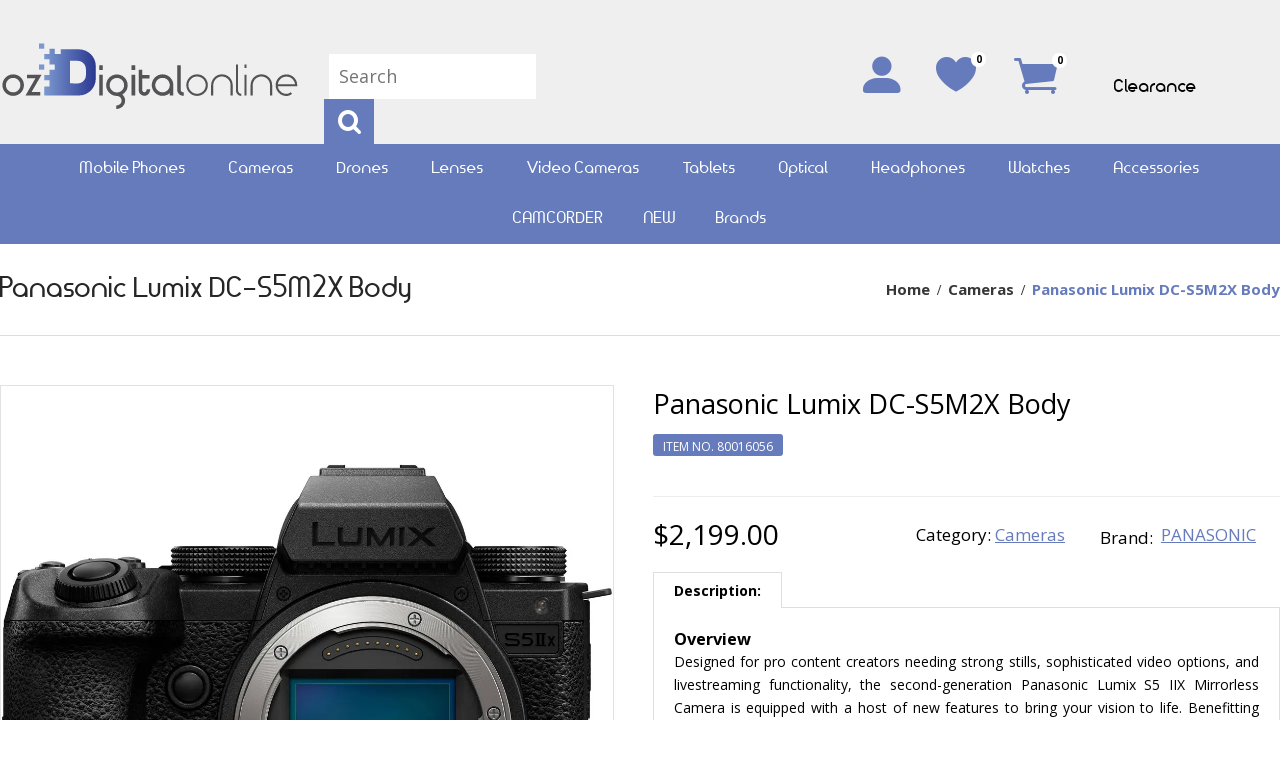

--- FILE ---
content_type: text/html; charset=UTF-8
request_url: https://www.ozdigitalonline.com/buy/cameras/panasonic-lumix-dc-s5m2x-body~80016056
body_size: 27821
content:
<!DOCTYPE html>
<html lang="en" class="">
<head>
<meta http-equiv="Content-type" content="text/html; charset=UTF-8" />
<meta charset="utf-8" />
<title>Panasonic Lumix DC-S5M2X Body</title>
<meta name="description" content="Shop premium, unique gadgets online at Oz Digital. Select from our cool range of gadgets like Drones, Mobile Phones, Cameras, Lenses, Laptops and Tablets." />
<link rel="icon" sizes="32x32" type="image/png" href="/img/logos/favicon.png" />
<meta name="apple-mobile-web-app-status-bar-style" content="black">
<meta name="viewport" content="initial-scale=1, user-scalable=yes" />
<link rel="canonical" href="https://www.ozdigitalonline.com/buy/cameras/panasonic-lumix-dc-s5m2x-body~80016056" />
<html xmlns="http://www.w3.org/1999/xhtml" xmlns:og="http://ogp.me/ns#" xmlns:fb="https://www.facebook.com/2008/fbml">
<meta property="og:site_name" content="Oz Digital Online"/>
<meta property="og:title" content="Panasonic Lumix DC-S5M2X Body"/>
<meta property="og:type" content="website"/>
<meta property="og:url" content="https://www.ozdigitalonline.com/buy/cameras/panasonic-lumix-dc-s5m2x-body~80016056"/>
<meta property="og:description" content="Shop premium, unique gadgets online at Oz Digital. Select from our cool range of gadgets like Drones, Mobile Phones, Cameras, Lenses, Laptops and Tablets."/>
<meta property="og:image" content="https://www.ozdigitalonline.com/img/products/6370_panasonic-lumix-dc-s5m2x-body~80016056.webp?n5q3R"/>
<!-- Global site tag (gtag.js) - Google Analytics -->
<script async src="https://www.googletagmanager.com/gtag/js?id=G-599MK9X0TJ"></script>
<script>
  window.dataLayer = window.dataLayer || [];
  function gtag(){dataLayer.push(arguments);}
  gtag('js', new Date());

      gtag('config', 'G-599MK9X0TJ');
      gtag('config', 'AW-467790284');
    

  var add_to_cart = 1;

  gtag('event', 'view_item', {
    event_label: '80016056: Panasonic Lumix DC-S5M2X Body',
    items: [
  {
    item_id: '80016056',
    item_name: 'Panasonic Lumix DC-S5M2X Body',
  
	
	item_category: 'Cameras',
	
	
	price: 2199.00
  },
],
    send_to: 'G-599MK9X0TJ'
  });

</script>

<link rel="stylesheet" type="text/css" href="/shop/assets/css/min/main.css?v=889" />


<link rel="stylesheet" type="text/css" href="/shop/js/jquery-1.13.1-ui.min.css?v=889" media="print" onload="this.media='all'">
<link rel="stylesheet" type="text/css" href="/shop/styles/datepicker.min.css?v=889" media="print" onload="this.media='all'" />
<meta name="robots" content="index, follow">
<!-- Created by BlueSoap https://www.bluesoap.com.au -->
<meta name="author" content="BlueSoap" />

<script type="text/javascript" src="/shop/js/jquery-3.7.0.min.js"></script>
<script type="text/javascript" src="/shop/js/jquery-1.13.1-ui.min.js" crossorigin="anonymous"></script>
<script type="text/javascript" src="/shop/admin/Scripts/datepicker/jquery.plugin.js" async></script> 
<script type="text/javascript" src="/shop/js/date.min.js" async></script>
<script type="text/javascript" src="/shop/js/jquery.hoverIntent.js" async></script>
<script type="text/javascript" src="/shop/js/jquery.serializejson.js" async></script>
<script type="text/javascript" src="/shop/js/jquery.effectappear.js" async></script>
<script type="text/javascript" src="/shop/js/jquery.touchSwipe.min.js?v=1" async></script>
<script src="https://accounts.google.com/gsi/client" async defer></script>
<meta name="google-signin-client_id" content="606241963595-dui3bm2kv6pecvbjcst7qun8kherhmec.apps.googleusercontent.com">
<script src="https://www.google.com/recaptcha/enterprise.js?render=6LcQXtsaAAAAAGbFf2gVja8NVQWpS4awiAbK1g4i"></script>

<script src="/shop/assets/js/min/main.js?v=889" defer></script>

<link rel="stylesheet" type="text/css" href="/css/global.css?v=" />
<link rel="stylesheet" type="text/css" href="/css/mobile.css?v=" />
<link href="https://fonts.googleapis.com/css2?family=Open+Sans:wght@400;700&display=swap" rel="stylesheet">
<script type="text/javascript">
function AnimateRotate(start, angle, div, top) {
  var $elem = $(div);
  $({deg: start}).animate({deg: angle}, {
    duration: 500,
    step: function(now) {
      $elem.css({
        transform: 'rotate(' + now + 'deg)',
        "top": top+'px',
      });
    }
  });
}
$(document).ready( function() {

  $(".msgbox").click(function() {
    $(this).hide('fast');
  });

  $('.home_promos a:first-child').appendTo('.hss_right');

    var height = $('.hss_container .ag_box_img').height();
    $('.hss_right').height(height);


  $(".menu_toggle").click(function() {
    
    if ( $(".mob_menu span:nth-child(2)").css('display') == 'block' ) {
      $(".mob_menu span:nth-child(2)").hide("fast");
      AnimateRotate(0, 45, ".mob_menu span:first-child", 11);
      AnimateRotate(0, -45, ".mob_menu span:last-child", 11);
      $('.sub_menu').addClass('sub_menu_show');
    } else {
      $(".mob_menu span:nth-child(2)").show("fast");
      AnimateRotate(45, 0, ".mob_menu span:first-child", 0);
      AnimateRotate(-45, 0, ".mob_menu span:last-child", 22);
      $('.sub_menu').removeClass('sub_menu_show');
    }

    $(".menu_container").toggle('slow');

  });

  $('.cat_li_id-brands').appendTo('.main_menu .cat_ul-0');

  //search
  $(".sm_li_1968, .close_search").click(function() {
    $(".header_search").toggle('fast');
  });

  //attributes
  $(document).on('click', ".radio_group ", function () {
    var price = $("span", this).text();
    $(".price_placeholder").text(price);
    $(".listing_price_from").text('Price');
    $(this).siblings().removeClass("attr_sel");
    $(this).addClass("attr_sel");
  });

  //item info
  $('.item_info_category').appendTo(".item_info_pricing");
  $('#InfoFavBox').insertAfter('#add_cart');
  $('.info_ext_box').insertAfter('.item_info_price');
  $('.review_container').appendTo('#ItemInfoBoxText');

  //home feature slider
  $('.feature_container .item_listing_group').addClass('slide_show');
  $('.feature_container .item_container').addClass('slide_show_box');
  $('<div class="slide_nav slide_pre icon_font trans1">&lt;</div><div class="slide_nav slide_next icon_font trans1">&gt;</div>').prependTo('.feature_container_area');
  
  var count_new = $("#NewItemContainer .item_container").length;
  if (count_new > 6) {
    SlidingElements('#NewItemContainer', 600, 355);
  } else {
    $("#NewItemContainer").addClass('disable_home_slide');
  }

  var count_specials = $("#SpecialItemContainer .item_container").length;
  if (count_specials > 6) {
    SlidingElements('#SpecialItemContainer', 600, 355);
  } else {
    $("#SpecialItemContainer").addClass('disable_home_slide');
  }

  var count_best = $("#BestItemContainer .item_container").length;
  if (count_best > 6) {
    SlidingElements('#BestItemContainer', 600, 355);
  } else {
    $("#BestItemContainer").addClass('disable_home_slide');
  }

  SlidingElements('.feature_list_phones', 600, 355);
  SlidingElements('.feature_list_tablets', 600, 355);

  instagramFeed('#instagram_feed', 300);

  
});
</script>
<style type="text/css">
.sort_menu .SortBgTop:before {
  content: "Item Code Z to A";
}
.cat_listing_container .ProductBgTop:before {
  content: "All";
}
</style>

<!-- Schema Implementation for Contact Address ---------------------- -->
<script type="application/ld+json">
{
	"@id": "http://location.com/#contact",
	"@context": "http://www.schema.org",
	"@type": "LocalBusiness",
	"name": "Oz Digital Online",
	"url": "https://www.ozdigitalonline.com",
	
"areaServed":
  [{"@type":"Country","name":"Australia"}]
,
	"potentialAction": {
		"@type": "SearchAction",
		"target": "https://www.ozdigitalonline.com/search/?q={search_term_string}",
		"query-input": "required name=search_term_string"
	},
	"sameAs" : [
		"https://www.facebook.com/ozdigitalonline/",
"https://www.instagram.com/ozdigitalonline/"
		],
	"logo": "https://www.ozdigitalonline.com/img/logos/email_logo.png",
	"image": "https://www.ozdigitalonline.com/img/logos/email_logo.png",
	"telephone": "",
	"description": "Get in touch with us at Oz Digital Online - We are your favorite Electronics Superstore. We would love to hear from you. Email us on our website. ",
	
"address": {
	"@type": "PostalAddress",
	"streetAddress": "Suite 777, Shop 166 Mona Vale Road",
	"addressLocality": "St Ives",
	"addressRegion": "NSW",
	"postalCode": "2075",
	"addressCountry": "Australia"
},
	"contactPoint": {
		"@type": "ContactPoint",
		"contactType": "Customer Service",
		"telephone": ""
	}
}
</script>

<script type="application/ld+json">
{
  "@context": "https://schema.org/",
  "@type": "Service",
  "serviceType": "Electronics Supplier"
}
</script>
<script type="text/javascript">
$(document).bind("mobileinit", function(){
  $.extend(  $.mobile , {autoInitializePage: false})
});
</script>
<style type="text/css">
.sort_menu .SortBgTop:before {
	content: "Item Code Z to A";
}
</style>

</head>
<body class="body-content-buy body-content-buy-all page-retail-class sess_nil sp fiss_wrapper sess_nil ">
<div id="fb-root"></div>
<script async defer crossorigin="anonymous" src="https://connect.facebook.net/en_US/sdk.js"></script>
<input class="flexe_pg" type="hidden" value="buy ">
<input class="gm_add_to_cart" type="hidden" value="1">
<input class="gm_ga4_id" type="hidden" value="G-599MK9X0TJ">
<input class="enable_side_menu_hover" type="hidden" value="1">
<input class="in_cart_listing" type="hidden" value="">
<input class="facebook_app_id" type="hidden" value="161780982661113">
<input class="facebook_pixel" type="hidden" value="">
<input class="pinterest_tag_id" type="hidden" value="">
<input class="enable_guest_acc" type="hidden" value="1">
<input class="disable_add_cart_menu_hover" type="hidden" value="0">
<input class="payment_pos" type="hidden" value="">
<input class="payment_theme" type="hidden" value="light">
<input class="web_address" type="hidden" value="www.ozdigitalonline.com">

<input class="site_domain_id" type="hidden" value="ozdigitalonline">

<input class="session_member" type="hidden" value="0">
<input class="captcha_site_key" type="hidden" value="6LcQXtsaAAAAAGbFf2gVja8NVQWpS4awiAbK1g4i">
<div class="side_menu_hover_placment"><div class="scrollbar_wrapper scrollbar-dynamic"></div></div>
<header>
  <div class="header_top">
    <div class="wrapper">
      <a title="Oz Digital Online Cheap Electronics" href="/" class="logo_link">
      <?xml version="1.0" encoding="UTF-8" standalone="no"?>
<!DOCTYPE svg PUBLIC "-//W3C//DTD SVG 1.1//EN" "http://www.w3.org/Graphics/SVG/1.1/DTD/svg11.dtd">
<svg width="100%" height="100%" viewBox="0 0 1670 388" version="1.1" xmlns="http://www.w3.org/2000/svg" xmlns:xlink="http://www.w3.org/1999/xlink" xml:space="preserve" xmlns:serif="http://www.serif.com/" style="fill-rule:evenodd;clip-rule:evenodd;stroke-linejoin:round;stroke-miterlimit:2;">
    <g id="Artboard1" transform="matrix(0.99049,0,0,0.987421,-244.193,-35.8806)">
        <rect x="246.537" y="36.338" width="1685.08" height="391.994" style="fill:none;"/>
        <g transform="matrix(4.20667,0,0,4.21975,-18.0033,-5.11444)">
            <path d="M74.879,54.618C73.167,55.391 71.621,56.44 70.351,57.71C69.026,58.98 67.977,60.527 67.259,62.294C66.486,64.061 66.099,65.938 66.099,67.926C66.099,69.914 66.486,71.791 67.259,73.503C67.977,75.27 69.026,76.816 70.351,78.086C71.621,79.357 73.167,80.406 74.879,81.124C76.591,81.897 78.468,82.283 80.456,82.283C82.444,82.283 84.322,81.897 86.089,81.124C87.801,80.406 89.347,79.357 90.672,78.086C91.942,76.816 92.991,75.27 93.764,73.503C94.482,71.791 94.869,69.914 94.869,67.926C94.869,65.938 94.482,64.061 93.764,62.294C92.991,60.527 91.942,58.98 90.672,57.71C89.347,56.44 87.801,55.391 86.089,54.618C84.322,53.9 82.444,53.514 80.456,53.514C78.468,53.514 76.591,53.9 74.879,54.618ZM84.211,58.98C85.371,59.477 86.42,60.195 87.304,61.079C88.187,61.962 88.905,63.011 89.402,64.171C89.899,65.331 90.12,66.601 90.12,67.926C90.12,69.251 89.899,70.521 89.402,71.681C88.905,72.841 88.187,73.89 87.304,74.718C86.42,75.602 85.371,76.319 84.211,76.816C83.052,77.313 81.782,77.589 80.456,77.589C79.131,77.589 77.861,77.313 76.701,76.816C75.542,76.319 74.493,75.602 73.609,74.718C72.726,73.89 72.063,72.841 71.566,71.681C71.069,70.521 70.793,69.251 70.793,67.926C70.793,66.601 71.069,65.331 71.566,64.171C72.063,63.011 72.726,61.962 73.609,61.079C74.493,60.195 75.542,59.477 76.701,58.98C77.861,58.483 79.131,58.262 80.456,58.262C81.782,58.262 83.052,58.483 84.211,58.98Z" style="fill:rgb(83,83,85);fill-rule:nonzero;"/>
            <path d="M97.023,81.731L116.57,81.731L116.57,77.037L105.085,77.037L118.337,54.121L98.955,54.121L98.955,58.815L110.165,58.815L97.023,81.731Z" style="fill:rgb(83,83,85);fill-rule:nonzero;"/>
            <path d="M195.355,81.731L200.103,81.731L200.103,54.131L195.355,54.131L195.355,81.731ZM195.355,47.727L200.103,47.727L200.103,41.324L195.355,41.324L195.355,47.727Z" style="fill:rgb(83,83,85);fill-rule:nonzero;"/>
            <path d="M213.461,54.738C211.75,55.511 210.204,56.56 208.935,57.829C207.61,59.099 206.561,60.644 205.843,62.411C205.071,64.177 204.684,66.054 204.684,68.041C204.684,70.028 205.071,71.905 205.843,73.617C206.561,75.328 207.61,76.873 208.935,78.143C210.204,79.468 211.75,80.517 213.461,81.234C215.172,82.007 217.049,82.393 219.036,82.393C219.92,82.393 220.748,82.559 221.52,82.89C222.238,83.221 222.9,83.663 223.508,84.27C224.115,84.877 224.556,85.54 224.888,86.257C225.219,87.03 225.384,87.858 225.384,88.741C225.384,89.625 225.219,90.453 224.832,91.17C224.446,91.943 223.894,92.606 223.232,93.213C222.569,93.82 221.796,94.262 220.913,94.593C219.975,94.924 219.036,95.09 218.043,95.09L218.043,99.782C219.699,99.782 221.244,99.506 222.735,98.898C224.17,98.291 225.44,97.518 226.544,96.525C227.648,95.531 228.531,94.372 229.138,92.992C229.745,91.667 230.076,90.232 230.076,88.741C230.076,87.141 229.745,85.595 229.028,84.105C228.31,82.669 227.427,81.455 226.378,80.406C228.531,79.137 230.297,77.425 231.567,75.273C232.837,73.12 233.444,70.691 233.444,68.041C233.444,66.054 233.057,64.177 232.34,62.411C231.567,60.644 230.518,59.099 229.248,57.829C227.924,56.56 226.378,55.511 224.667,54.738C222.9,54.02 221.024,53.634 219.036,53.634C217.049,53.634 215.172,54.02 213.461,54.738ZM222.845,59.099C224.004,59.596 225.053,60.313 225.936,61.196C226.764,62.08 227.482,63.128 227.979,64.288C228.476,65.447 228.696,66.716 228.696,68.041C228.696,69.366 228.476,70.636 227.979,71.795C227.482,72.954 226.764,74.003 225.936,74.831C225.053,75.714 224.004,76.432 222.845,76.929C221.686,77.425 220.416,77.701 219.036,77.701C217.712,77.701 216.442,77.425 215.283,76.929C214.124,76.432 213.075,75.714 212.247,74.831C211.363,74.003 210.646,72.954 210.149,71.795C209.652,70.636 209.376,69.366 209.376,68.041C209.376,66.716 209.652,65.447 210.149,64.288C210.646,63.128 211.363,62.08 212.247,61.196C213.075,60.313 214.124,59.596 215.283,59.099C216.442,58.602 217.712,58.381 219.036,58.381C220.416,58.381 221.686,58.602 222.845,59.099Z" style="fill:rgb(83,83,85);fill-rule:nonzero;"/>
            <path d="M238.688,81.731L243.435,81.731L243.435,54.131L238.688,54.131L238.688,81.731ZM238.688,47.727L243.435,47.727L243.435,41.324L238.688,41.324L238.688,47.727Z" style="fill:rgb(83,83,85);fill-rule:nonzero;"/>
            <path d="M248.181,74.445C248.181,75.493 248.402,76.487 248.789,77.425C249.175,78.364 249.727,79.137 250.445,79.854C251.162,80.572 251.99,81.124 252.929,81.51C253.867,81.897 254.861,82.117 255.909,82.117C256.958,82.117 258.007,81.897 258.945,81.4C259.884,80.958 260.657,80.351 261.374,79.523C262.037,78.75 262.589,77.812 262.975,76.763C263.361,75.714 263.582,74.61 263.582,73.396L258.89,73.396C258.89,74.5 258.614,75.438 258.062,76.211C257.455,76.984 256.737,77.37 255.909,77.37C255.081,77.37 254.364,77.094 253.812,76.487C253.205,75.935 252.929,75.273 252.929,74.445L252.929,58.933L262.589,58.933L262.589,54.241L252.929,54.241L252.929,47.507L248.181,47.507L248.181,74.445Z" style="fill:rgb(83,83,85);fill-rule:nonzero;"/>
            <path d="M274.401,54.572C272.69,55.345 271.145,56.394 269.875,57.664C268.55,58.988 267.501,60.534 266.784,62.245C266.011,64.012 265.625,65.888 265.625,67.876C265.625,69.863 266.011,71.74 266.784,73.451C267.501,75.217 268.55,76.763 269.875,78.033C271.145,79.302 272.69,80.351 274.401,81.069C276.113,81.841 277.989,82.228 279.977,82.228C281.854,82.228 283.62,81.897 285.276,81.234C286.877,80.627 288.367,79.744 289.637,78.585L289.637,81.676L294.439,81.676L294.439,67.876C294.439,65.888 294.053,64.012 293.335,62.245C292.562,60.534 291.514,58.988 290.244,57.664C288.919,56.394 287.374,55.345 285.607,54.572C283.841,53.855 281.964,53.468 279.977,53.468C277.989,53.468 276.113,53.855 274.401,54.572ZM283.786,58.933C284.945,59.43 285.994,60.148 286.877,61.031C287.705,61.914 288.422,62.963 288.919,64.122C289.416,65.281 289.637,66.551 289.637,67.876C289.637,69.2 289.416,70.47 288.919,71.629C288.422,72.789 287.705,73.837 286.877,74.665C285.994,75.549 284.945,76.266 283.786,76.763C282.626,77.26 281.357,77.536 279.977,77.536C278.652,77.536 277.382,77.26 276.223,76.763C275.064,76.266 274.015,75.549 273.187,74.665C272.304,73.837 271.586,72.789 271.089,71.629C270.593,70.47 270.317,69.2 270.317,67.876C270.317,66.551 270.593,65.281 271.089,64.122C271.586,62.963 272.304,61.914 273.187,61.031C274.015,60.148 275.064,59.43 276.223,58.933C277.382,58.436 278.652,58.216 279.977,58.216C281.357,58.216 282.626,58.436 283.786,58.933Z" style="fill:rgb(83,83,85);fill-rule:nonzero;"/>
            <path d="M299.683,74.555C299.683,75.604 299.904,76.597 300.4,77.536C300.842,78.474 301.449,79.302 302.277,80.02C303.05,80.737 303.988,81.289 305.037,81.676C306.086,82.062 307.19,82.283 308.404,82.283L308.404,77.591C307.3,77.591 306.362,77.315 305.589,76.708C304.761,76.101 304.375,75.383 304.375,74.555L304.375,41.324L299.683,41.324L299.683,74.555Z" style="fill:rgb(83,83,85);fill-rule:nonzero;"/>
            <path d="M320.603,54.572C318.837,55.345 317.291,56.394 316.022,57.664C314.697,58.988 313.648,60.534 312.931,62.3C312.158,64.067 311.771,65.944 311.771,67.931C311.771,69.918 312.158,71.795 312.931,73.506C313.648,75.273 314.697,76.818 316.022,78.088C317.291,79.413 318.837,80.461 320.603,81.179C322.315,81.952 324.191,82.338 326.179,82.338C328.166,82.338 330.043,81.952 331.809,81.179C333.52,80.461 335.066,79.413 336.391,78.088C337.66,76.818 338.709,75.273 339.482,73.506C340.2,71.795 340.586,69.918 340.586,67.931C340.586,65.944 340.2,64.067 339.482,62.3C338.709,60.534 337.66,58.988 336.391,57.664C335.066,56.394 333.52,55.345 331.809,54.572C330.043,53.855 328.166,53.468 326.179,53.468C324.191,53.468 322.315,53.855 320.603,54.572ZM330.65,57.277C332.03,57.884 333.3,58.712 334.348,59.761C335.397,60.81 336.225,62.024 336.832,63.404C337.44,64.84 337.716,66.33 337.716,67.931C337.716,69.532 337.44,71.022 336.832,72.402C336.225,73.782 335.397,74.997 334.348,76.045C333.3,77.094 332.03,77.922 330.65,78.529C329.27,79.137 327.779,79.468 326.179,79.468C324.578,79.468 323.032,79.137 321.652,78.529C320.272,77.922 319.058,77.094 318.009,76.045C316.96,74.997 316.187,73.782 315.58,72.402C314.973,71.022 314.642,69.532 314.642,67.931C314.642,66.33 314.973,64.84 315.58,63.404C316.187,62.024 316.96,60.81 318.009,59.761C319.058,58.712 320.272,57.884 321.652,57.277C323.032,56.67 324.578,56.394 326.179,56.394C327.779,56.394 329.27,56.67 330.65,57.277Z" style="fill:rgb(83,83,85);fill-rule:nonzero;"/>
            <path d="M353.779,54.572C352.013,55.345 350.467,56.394 349.198,57.664C347.873,58.988 346.824,60.534 346.106,62.3C345.334,64.067 344.947,65.944 344.947,67.931L344.947,81.731L347.818,81.731L347.818,67.931C347.818,66.33 348.149,64.84 348.756,63.404C349.363,62.024 350.191,60.81 351.24,59.761C352.289,58.712 353.503,57.884 354.883,57.277C356.263,56.67 357.754,56.394 359.355,56.394C360.955,56.394 362.446,56.67 363.881,57.277C365.261,57.884 366.475,58.712 367.524,59.761C368.573,60.81 369.401,62.024 370.008,63.404C370.615,64.84 370.891,66.33 370.891,67.931L370.891,81.731L373.762,81.731L373.762,67.931C373.762,65.944 373.375,64.067 372.658,62.3C371.885,60.534 370.836,58.988 369.567,57.664C368.242,56.394 366.696,55.345 364.985,54.572C363.219,53.855 361.342,53.468 359.355,53.468C357.367,53.468 355.49,53.855 353.779,54.572Z" style="fill:rgb(83,83,85);fill-rule:nonzero;"/>
            <path d="M378.122,75.107C378.122,76.101 378.343,77.039 378.729,77.922C379.116,78.805 379.612,79.578 380.275,80.241C380.882,80.903 381.655,81.4 382.538,81.786C383.421,82.173 384.36,82.338 385.353,82.338L385.353,79.468C384.139,79.468 383.09,79.026 382.262,78.198C381.434,77.37 380.992,76.321 380.992,75.107L380.992,40.331L378.122,40.331L378.122,75.107Z" style="fill:rgb(83,83,85);fill-rule:nonzero;"/>
            <path d="M389.438,81.731L392.308,81.731L392.308,54.131L389.438,54.131L389.438,81.731ZM389.438,45.023L392.308,45.023L392.308,40.331L389.438,40.331L389.438,45.023Z" style="fill:rgb(83,83,85);fill-rule:nonzero;"/>
            <path d="M406.494,54.572C404.728,55.345 403.182,56.394 401.913,57.664C400.588,58.988 399.539,60.534 398.821,62.3C398.049,64.067 397.662,65.944 397.662,67.931L397.662,81.731L400.533,81.731L400.533,67.931C400.533,66.33 400.864,64.84 401.471,63.404C402.078,62.024 402.906,60.81 403.955,59.761C405.004,58.712 406.218,57.884 407.598,57.277C408.978,56.67 410.469,56.394 412.069,56.394C413.67,56.394 415.161,56.67 416.596,57.277C417.976,57.884 419.19,58.712 420.239,59.761C421.288,60.81 422.116,62.024 422.723,63.404C423.33,64.84 423.606,66.33 423.606,67.931L423.606,81.731L426.477,81.731L426.477,67.931C426.477,65.944 426.09,64.067 425.373,62.3C424.6,60.534 423.551,58.988 422.282,57.664C420.957,56.394 419.411,55.345 417.7,54.572C415.934,53.855 414.057,53.468 412.069,53.468C410.082,53.468 408.205,53.855 406.494,54.572Z" style="fill:rgb(83,83,85);fill-rule:nonzero;"/>
            <path d="M434.095,66.606C434.26,65.171 434.702,63.846 435.364,62.632C436.027,61.417 436.855,60.368 437.904,59.43C438.897,58.492 440.056,57.774 441.381,57.277C442.706,56.78 444.086,56.504 445.577,56.504C447.067,56.504 448.447,56.78 449.772,57.277C451.041,57.774 452.201,58.492 453.249,59.43C454.243,60.368 455.071,61.417 455.733,62.632C456.396,63.846 456.837,65.171 457.003,66.606L434.095,66.606ZM449.827,81.565C451.097,81.013 452.256,80.241 453.194,79.302L451.152,77.26C450.434,77.977 449.551,78.585 448.613,78.971C447.674,79.357 446.625,79.578 445.577,79.578C444.086,79.578 442.706,79.302 441.381,78.805C440.056,78.309 438.897,77.591 437.904,76.653C436.855,75.714 436.027,74.665 435.364,73.451C434.702,72.237 434.26,70.912 434.095,69.477L459.929,69.477C459.984,69.2 459.984,68.98 459.984,68.759L459.984,68.041C459.984,66.054 459.597,64.177 458.88,62.411C458.107,60.644 457.058,59.099 455.789,57.774C454.464,56.504 452.918,55.456 451.207,54.683C449.441,53.965 447.564,53.579 445.577,53.579C443.589,53.579 441.712,53.965 439.946,54.683C438.18,55.456 436.634,56.504 435.364,57.774C434.04,59.099 432.991,60.644 432.273,62.411C431.5,64.177 431.114,66.054 431.114,68.041C431.114,70.029 431.5,71.905 432.273,73.617C432.991,75.383 434.04,76.929 435.364,78.198C436.634,79.523 438.18,80.572 439.946,81.289C441.712,82.062 443.589,82.449 445.577,82.449C447.067,82.449 448.502,82.173 449.827,81.565Z" style="fill:rgb(83,83,85);fill-rule:nonzero;"/>
            <path d="M177.646,54.663C177.646,56.177 177.356,57.602 176.778,58.937C176.2,60.273 175.416,61.435 174.425,62.426C173.434,63.417 172.27,64.203 170.935,64.781C169.599,65.359 168.174,65.648 166.66,65.648L156.418,65.524L156.418,35.5L166.66,35.5C168.174,35.5 169.599,35.79 170.935,36.368C172.27,36.946 173.434,37.73 174.425,38.721C175.416,39.712 176.2,40.876 176.778,42.211C177.356,43.546 177.646,44.971 177.646,46.486L177.646,54.663ZM189.063,33.805C187.88,31.076 186.276,28.697 184.25,26.67C182.223,24.643 179.843,23.039 177.113,21.856C174.381,20.674 171.468,20.083 168.372,20.083L144,20.083L144,26.27L136,26.27L136,19.27L129,19.27L129,26.27L122,26.27L122,33.27L129,33.27L129,40.27L136,40.27L136,47.27L129,47.27L129,54.27L122,54.27L122,61.27L129,61.27L129,69.77L122,69.77L122,81.731L168.372,81.731C171.468,81.731 174.381,81.14 177.113,79.957C179.843,78.775 182.223,77.17 184.25,75.143C186.276,73.116 187.88,70.74 189.063,68.008C190.245,65.276 190.836,62.365 190.836,59.268L190.836,42.547C190.836,39.45 190.245,36.537 189.063,33.805Z" style="fill:url(#_Linear1);"/>
            <rect x="115" y="40.27" width="7" height="7" style="fill:rgb(124,153,207);fill-rule:nonzero;"/>
            <rect x="115" y="12.27" width="7" height="7" style="fill:rgb(124,153,207);fill-rule:nonzero;"/>
        </g>
    </g>
    <defs>
        <linearGradient id="_Linear1" x1="0" y1="0" x2="1" y2="0" gradientUnits="userSpaceOnUse" gradientTransform="matrix(-68.8359,8.42997e-16,-8.42997e-16,-68.8359,190.836,50.5)"><stop offset="0" style="stop-color:rgb(42,56,144);stop-opacity:1"/><stop offset="1" style="stop-color:rgb(124,153,207);stop-opacity:1"/></linearGradient>
    </defs>
</svg>
      </a>
      <form class="header_search" name="search" method="get" action="/search/">
        <input class="form_fields header_search_input" type="text" name="q" placeholder="Search">
        <input class="submit_button header_search_btn icon_font" type="submit" value="s">
      </form>
          </div>
  </div>
  
  <div class="menu_container">
    <div class="wrapper">
      <div class="header_acc_menu HeaderAccountContainer" id="HeaderAccountContainer"><span class="welcome_note">Welcome Guest</span><div class="account_menu_btns"><a class="toggle_hover_acc" id="signinlink" href="javascript:;" title="Sign In"></a><span class="acc_div acc_div1"></span><a id="MyFavLink" href="/favourites" title="Wishlist"><span>0</span></a>
			<span class="acc_div acc_div2"></span><a class="toggle_hover_acc" id="MyCartLink" href="javascript:;" title="Cart Contents"><span class="jquery_total_cart_items">0</span></a>
			<span class="acc_div acc_div4"></span><a class="toggle_hover_acc" id="MyCartTotal" href="javascript:;" title="Cart Contents"><b title="Cart Total">$0.00</b></a>
			<span class="acc_div acc_div3"></span><a id="CheckoutLink" href="/checkout" title="Checkout"></a></div></div>      <div class="sub_menu trans"><ul class="site_menu_ul">
					<li class="sm_li-0 sm_li_2143 " data-group="2">
						<a  class="sm_a-0 sel_sm" title="Electronics Sale" href="/specials">Clearance</a>
					</li></ul></div>
    </div>
    <div class="main_menu">
      <ul class="main_cat_menu cat_ul-0">
				<li class="cat_li-0 cat_li_id-1" data-id="1" data-clean="mobile-phones" data-ext="webp">
					<a class="cat_a-0" title="Mobile Phone Price" href="/mobile-phones">Mobile Phones</a>
				</li>
				<li class="cat_li-0 cat_li_id-2" data-id="2" data-clean="cameras" data-ext="webp">
					<a class="cat_a-0" title="Digital SLR Camera" href="/cameras">Cameras</a>
				</li>
				<li class="cat_li-0 cat_li_id-7" data-id="7" data-clean="drones" data-ext="webp">
					<a class="cat_a-0" title="Buy Camera Drone" href="/drones">Drones</a>
				</li>
				<li class="cat_li-0 cat_li_id-3" data-id="3" data-clean="lenses" data-ext="webp">
					<a class="cat_a-0" title="Camera Lenses" href="/lenses">Lenses</a>
				</li>
				<li class="cat_li-0 cat_li_id-4" data-id="4" data-clean="video-cameras" data-ext="webp">
					<a class="cat_a-0" title="Digital Video Cameras | HD Video Cameras" href="/video-cameras">Video Cameras</a>
				</li>
				<li class="cat_li-0 cat_li_id-5" data-id="5" data-clean="tablets" data-ext="webp">
					<a class="cat_a-0" title="iPads, Tablets & eReaders Online" href="/tablets">Tablets</a>
				</li>
				<li class="cat_li-0 cat_li_id-8" data-id="8" data-clean="optical" data-ext="webp">
					<a class="cat_a-0" title="Binoculars & Optical" href="/optical">Optical</a>
				</li>
				<li class="cat_li-0 cat_li_id-9" data-id="9" data-clean="headphones" data-ext="webp">
					<a class="cat_a-0" title="Buy Headphones Online" href="/headphones">Headphones</a>
				</li>
				<li class="cat_li-0 cat_li_id-10" data-id="10" data-clean="watches" data-ext="webp">
					<a class="cat_a-0" title="Watches Online" href="/watches">Watches</a>
				</li>
				<li class="cat_li-0 cat_li_id-12" data-id="12" data-clean="accessories" data-ext="webp">
					<a class="cat_a-0" title="Electronics Online" href="/accessories">Accessories</a>
				</li>
				<li class="cat_li-0 cat_li_id-17" data-id="17" data-clean="camcorder" data-ext="">
					<a class="cat_a-0" title="CAMCORDER" href="/camcorder">CAMCORDER</a>
				</li></ul>      <li class="cat_li-0 cat_li_id-brands"><a class="cat_a-0" title="New Electronics" href="/new">NEW</a></li>
      <li class="cat_li-0 cat_li_id-brands"><a class="cat_a-0" title="Shop By Brands" href="/brands">Brands</a></li>
    </div>
  </div>

  <div class="menu_toggle">
    <span class="mob_menu"><span></span><span></span><span></span></span>
  </div>

</header>

<section><input class="admin_session" type="hidden" value="">
<input type="hidden" name="pos_aoa_status" class="pos_aoa_status" value="">
<input type="hidden" name="pos_salesman_status" class="pos_salesman_status" value="">
<div class="header"  id="HeaderProductInfo">
    <div class="header_inner animate_objects" data-alo="fade-up">
  <h1>Panasonic Lumix DC-S5M2X Body</h1>    <div class="nav_bg ">
       <nav aria-label="Breadcrumb" itemscope itemtype="http://schema.org/BreadcrumbList"><div itemprop="itemListElement" itemscope itemtype="http://schema.org/ListItem"><a itemprop="item" class="link_breadcrumb 4444" title="Home" href="/"><span itemprop="name">Home</span></a><meta itemprop="position" content="1" /></div> <span class="breadcrumbDiv">/</span> <div itemprop="itemListElement" itemscope itemtype="http://schema.org/ListItem"><a itemprop="item" class="link_breadcrumb" title="Cameras" href="/cameras"><span itemprop="name">Cameras</span></a><meta itemprop="position" content="2" /></div> <span class="breadcrumbDiv">/</span> <div itemprop="itemListElement" itemscope itemtype="http://schema.org/ListItem"><a itemprop="item" class="link_breadcrumb" title="Panasonic Lumix DC-S5M2X Body" href="/buy/cameras/panasonic-lumix-dc-s5m2x-body~80016056"><span itemprop="name">Panasonic Lumix DC-S5M2X Body</span></a><meta itemprop="position" content="3" /></div></nav>
    </div>
  </div>
  </div>


<div class="shop_main_frame  ">
<div class="layout-product-info-wrapper class_1 item_cat_2 item_parent_cat_2">

<div id="sidebar" class="im_cat_menu_panel">
    <div class="filter_menu_btn"></div>
<nav id="navigationMenu" class="navigation_menu">


  <div class="im_cat_menu_box_extra_tag_frame" id="im_cat_menu_frame">

<div class="toggle_mobile_cat_menu mobile_cat_menu_close"></div>

     
  

    
    

    <div class="im_cat_menu_frame_bot">&nbsp;</div>
  </div>

  </nav>
</div>
      
  <div itemscope itemtype="https://schema.org/Product"  class="main_bg main_cat_info_2" id="MainBgInfo">

	
    
		<div id="MainContent" class="main_content_info main_content_info_2 item_info_6370 ">
		
		
      
        <div class="product_box flexe_slideshow_item" id="ItemID6370">
        
          <div class="toggle_mobile_cat_menu mobile_cat_menu"></div>
          
                    

          <div id="ItemInfoBoxImage">

              <div class="animated_gallery_wrapper animated_slide_id_item item_info item_info_image_frame" data-ag-id="item">
      <div class="item_info_slideshow_container box-shadow" data-total="3">
    <div class="flexe_slideshow_wrapper">

    <div class="flexe_slideshow">
    

           
      <div class="animated_gallery_config"
        data-transition="basic" 
        data-effect=""
        data-effect-opt=""
        data-txt-transition=""
        data-duration="7000"
        data-speed="2000"
        data-auto-start="1">
      </div>

      
      <div class="ws_images ag_overflow flexe_overflow"">
        <a class="ag_box slide_box lightbox" href="/img/products/6370_panasonic-lumix-dc-s5m2x-body~80016056.webp?n5q3R" data-img="1">
          <img itemprop="image"  fetchpriority="high" class="ag_box_img" src="/img/products/6370_panasonic-lumix-dc-s5m2x-body~80016056.webp?n5q3R" alt="Panasonic Lumix DC-S5M2X Body" />
          </a><a class="ag_box slide_box lightbox" href="/img/products/6370_panasonic-lumix-dc-s5m2x-body~80016056___1.webp?n5q3R" data-img="2">
              <img class="ag_box_img" src="/img/products/6370_panasonic-lumix-dc-s5m2x-body~80016056___1.webp?n5q3R" title="Panasonic Lumix DC-S5M2X Body" alt="1. Panasonic Lumix DC-S5M2X Body" />
            </a>
            <a class="ag_box slide_box lightbox" href="/img/products/6370_panasonic-lumix-dc-s5m2x-body~80016056___2.webp?n5q3R" data-img="3">
              <img class="ag_box_img" src="/img/products/6370_panasonic-lumix-dc-s5m2x-body~80016056___2.webp?n5q3R" title="Panasonic Lumix DC-S5M2X Body" alt="2. Panasonic Lumix DC-S5M2X Body" />
            </a>
                  </div>
      <div class="flexe_slideshow_bullets ws_thumbs"><div class="ws_thumb_container ag_slideshow_bullets animate_objects" data-alo="zoom-in"><span class="selected" data-bullet="0"><img src="/img/products/small/6370_panasonic-lumix-dc-s5m2x-body~80016056.webp?n5q3R" title="Panasonic Lumix DC-S5M2X Body" alt="Panasonic Lumix DC-S5M2X Body thumbnail" /></span><span data-bullet="1"><img src="/img/products/small/6370_panasonic-lumix-dc-s5m2x-body~80016056___1.webp?n5q3R" title="" alt="1. Panasonic Lumix DC-S5M2X Body thumbnail" /></span><span data-bullet="2"><img src="/img/products/small/6370_panasonic-lumix-dc-s5m2x-body~80016056___2.webp?n5q3R" title="" alt="2. Panasonic Lumix DC-S5M2X Body thumbnail" /></span></div></div>      <input type="hidden" class="hss_total" value="3">
          </div>
    </div>
    </div>



    </div><div class="tag_buy tag_buy_info"></div><div class="tag_wrapper item_listing_filters"><div title="PANASONIC" class="tag_165"></div></div>
          </div>
              
          <div id="ItemInfoBoxText" class="item_info_box_text">

            <div itemprop="name"  class="item_info_text" id="InfoItemName">Panasonic Lumix DC-S5M2X Body</div><div class="item_info_text" id="InfoItemNo">Item No. <span>80016056</span></div><span class="schema_sku" itemprop="sku" >02050-00784-00</span><div class="item_info_text item_info_category"><span>Category:</span>  <span class="cat_div">/</span> <a title="Cameras" href="/cameras">Cameras</a></div>
<div itemprop="offers" itemscope itemtype="https://schema.org/Offer" class="item_info_pricing">
  <div class="item_info_text item_info_price"><span data-value="2199.00" class="price_placeholder"><span itemprop="priceCurrency" content="AUD">$</span><span class="value" itemprop="price"  content="2199.00">2,199.00</span></span> </div>
  
</div>
<input type="hidden" class="item_info_end_price_value" value="2,199.00"><div class="item_info_header info_item_description" id="InfoItemDescription">Description</div>
      <div itemprop="description"  class="item_info_text item_info_text_description item_desc  active">
<h3 data-selenium="overviewProductTitle">Overview</h3>

<p style="text-align: justify;">Designed for pro content creators needing strong stills, sophisticated video options, and livestreaming functionality, the second-generation Panasonic Lumix S5 IIX Mirrorless Camera is equipped with a host of new features to bring your vision to life. Benefitting from a new sensor design and an updated processing engine with L2 technology, the S5 IIX is the first Lumix camera to offer Phase Hybrid AF for fast and precise autofocusing performance. Making full use of the 24.2MP sensor and enhanced processor, this camera records 6K video for up to 30 minutes, while unlimited 4K video capture is available as well. Optimized for video, the S5 IIX is also equipped with a new Active I.S. system, which supports walking shots to further enhance image stabilization while recording video.</p>

<p style="text-align: justify;">Unique to the advanced S5 IIX, this model comes pre-loaded with sophisticated video features benefitting the professional user. These include HDMI RAW video data output, USB-SSD recording, ALL-Intra recording, and ProRes recording. Livestreaming functionality is standard as well, and the S5 IIX offers Wireless IP streaming, USB tethering to smartphones, and Wired IP streaming. Additionally, this camera is the first Lumix camera to feature a refined and stealthy all-black design.</p>

<p style="text-align: justify;"><strong>New Sensor and Processing Engine</strong><br />
Featuring an upgraded full-frame 24.2MP CMOS sensor and an updated image processing engine with L2 technology, the S5 IIX&#39;s sensor incorporates a newly-developed Phase Hybrid AF system &mdash; a first for Lumix-series cameras &mdash; providing 779 phase-detection points for significantly-improved subject tracking. Balancing high sensitivity and a wide dynamic range, the sensor provides a useful ISO 100-51200 range, which can be expanded to ISO 50-204800 for working in a variety of lighting conditions. Well-equipped for action and fast-moving subjects, the S5 IIX also enables full-res shooting at up to 9 fps with the mechanical shutter and up to 30 fps with the electronic shutter. Additionally, the S5 IIX utilizes sensor-shift stabilization technology and features a High Resolution mode to capture and compile eight separate exposures to create a single 96MP raw or JPEG file. Suitable for static subjects and when working on a tripod, this mode creates a more highly detailed and color accurate image than a single shot alone can produce and produces an image with a 12000 x 8000-pixel resolution.<br />
<strong>6K and 4K Video Recording</strong><br />
In addition to stills, the S5 IIX sports highly capable video recording assets. Full-frame 6K30p recording with 4:2:0 10-bit color can be captured for up to 30 minutes, while unlimited video recording is possible when filming in DCI and UHD 4K60p 4:2:2 10-bit mode. The camera supports 120p video capture for videographers who want to create high-resolution slow-motion video, and RAW HDMI output is possible via an optional license upgrade. V-Log has been pre-installed on this camera and is used to capture a flat, neutral gamma curve and an equivalent 14+ stops of dynamic range provides precise control of color data in post-production, as well as seamless editing with footage shot with VariCam cameras.<br />
Borrowing from Panasonic&#39;s broadcast line of video cameras, Dual Native ISO helps to achieve a balanced combination of low noise and high sensitivity to better suit working in a variety of lighting conditions. Two dedicated circuits are provided for each pixel: a Low ISO circuit provides base sensitivities of ISO 100 for normal use, ISO 640 when V-Log is applied, ISO 400 when HLG is applied, and ISO 200 when Cinelike D2/V2 is applied; a Low Noise circuit provides base sensitivities of ISO 640 for normal use, ISO 4000 when V-Log is applied, ISO 2500 when HLG is applied, and ISO 1250 when Cinelike D2/V2 is applied.</p>

<h3>&nbsp;</h3>

<h3><strong>Key Features</strong></h3>

<ul>
	<li>24.2MP Full-Frame CMOS Sensor</li>
	<li>6K30p 4:2:0 10-Bit Video Recording</li>
	<li>C4K/4K60p 4:2:2 10-Bit Unlimited</li>
	<li>3.68m-Dot 0.78x-Magnification OLED LVF</li>
	<li>3.0&quot; 1.84m-Dot Tilt/Free-Angle Touch-LCD</li>
	<li>779-Point Phase-Detection AF System</li>
	<li>5-Axis Sensor-Shift Image Stabilization</li>
	<li>ISO 100-51200, up to 30 fps Shooting</li>
	<li>Dual UHS-II SD Slots; Wi-Fi &amp; Bluetooth</li>
	<li>Weather-Sealed Construction</li>
</ul>

<p>&nbsp;</p>

<h3 data-selenium="includesInTheBoxTitle">In the Box</h3>

<ul>
	<li>Panasonic Lumix DC-S5M2X Body</li>
	<li>Panasonic DMW-BLK22 Lithium-Ion Battery (7.2V, 2200mAh)</li>
	<li>AC Adapter</li>
	<li>USB-C to USB-A Cable</li>
	<li>Shoulder Strap</li>
	<li>Body Cap</li>
	<li>Hot Shoe Cover</li>
	<li>Battery Grip Connector Cover</li>
</ul>
</div><div class="info_features_box ">
      
  
  
      
        
  
  
    
            
        <div class="item_info_text stock_in" id="ItemInfo_Stock"><span>Availability:</span> <var>In Stock</var></div>
    
        
  
</div><div class="info_ext_box">
<div class="info_ext_group info_ext_group_250"><div class="item_info_header" data-id="InfoExt250" id="InfoItemExt250">Brand</div><div class="info_ext" id="InfoExt250"><div class="item_info_text info_item_ext_id_165"><span><a itemprop="brand" itemscope itemtype="https://schema.org/Brand" href="/view-brand/panasonic"><span itemprop="name" >PANASONIC</span></a></span></div></div></div></div>
<form action="" method="post" name="cart" class="custom-form-fields-page-form add_cart_info add_to_cart_6370 add_cart_stock_in  " id="add_cart" >
                  

<div class="add_cart_inner ">
  
  
 

  <div class="item_info_add_cart_wrapper">
  
      
    <div class="item_info_add_cart ">
            <div class="item_info_header add_to_cart_info_qty_cells" id="ItemInfoQtyText">Qty</div>
      <div class="add_to_cart_info_qty_cells">
                <input name="qty" type="text" class="item_qty_field form_fields" id="qty" value="1" />
              </div>
            <div class="btn_add_to_cart_f">
        <div class="btn_add_to_cart_box">
        
          <span class="add_to_cart_start icon_font"></span><div type="button" class="submit_button set_add_cart_btn btn_add_to_cart_list_info toggle_add_to_cart" name="button" data-post="Add to Cart" data-id="6370" data-incart="" data-area="" data-feature="" data-val="Add to Cart" value="Add to Cart">Add to Cart</div><input type="button" class="submit_button set_notify_btn toggle_notify_btn" name="button" data-id="6370" data-area="" data-feature="" data-fav="" data-att="" data-value="" data-val="" title="" value="">
        </div>
      </div>
    </div>

    <div class="flag_att_placement"></div>
    
    <input name="item_info_att_total" type="hidden" class="item_info_att_total" value="0">
    <input name="att_total" type="hidden" value="0">
    <input name="sub_total" type="hidden" value="0">
    
        <div class="ga_item_data" 
		data-id="80016056" 
		data-name="Panasonic Lumix DC-S5M2X Body"
		data-brand=""	
		data-category="Cameras"

		data-qty="1"
		data-price="2199.00"
		></div>
    <input name="min_order" type="hidden" value="1">
    <input name="max_order" type="hidden" value="">
    <input name="price" class="ga_price" type="hidden" data-value="2199.00" value="2199.00">
    <input name="taxable" type="hidden" value="1">
    <input name="price_text" class="jquery_price_val" type="hidden" value="2199">
    <input name="item_id" type="hidden" value="6370">
    <input name="item_no" class="ga_item_id" type="hidden" value="80016056">
    <input name="item_name" class="ga_item_name" type="hidden" value="Panasonic Lumix DC-S5M2X Body">
    <input name="ori_qty" class="ga_ori_qty" type="hidden" value="1">
    <input name="stock" type="hidden" class="item_info_stock_val" value="10">
    <input name="real_stock" type="hidden" value="10">
    <input name="price_breaks" type="hidden" value="0">
        
    <input name="MM_insert" type="hidden" value="add_cart">
    <input class="add_cart_type" type="hidden" value="item_info">
  </div>


</div>
</form>

  <script src="https://js.afterpay.com/afterpay-1.x.js" data-analytics-enabled async ></script>
  <afterpay-placement 
      data-locale="en_AU"
      data-currency="AUD"
      data-min="1.00"
      data-max="2000.00"
      data-amount="2,199.00"
  ></afterpay-placement><script type="text/javascript"  src="https://d3k1w8lx8mqizo.cloudfront.net/lib/js/zm-widget-js/dist/zipmoney-widgets-v1.min.js"></script>
  <div data-zm-merchant="ce48a5c1-54a6-4dfb-8769-4d07d7eea8d9" data-env="production"></div>
  <a style="cursor:pointer" id="shopify-prod-calc" data-zm-widget="repaycalc" data-zm-amount="20" data-zm-info="true"></a><div class="zippay_notice">24 months interest FREE!</div>           
<div class="social_btns">
<!-- Facebook -->
<a title="Share on Facebook" href="https://www.facebook.com/sharer/sharer.php?u=https%3A%2F%2Fwww.ozdigitalonline.com%2Fbuy%2Fcameras%2Fpanasonic-lumix-dc-s5m2x-body~80016056" target="_blank" class="facebook-share-button social_share_btn" data-layout="button">Facebook</a>
<!-- Pinterest -->
<a title="Share on Pinterest" href="//www.pinterest.com/pin/create/button/?url=https%3A%2F%2Fwww.ozdigitalonline.com%2Fbuy%2Fcameras%2Fpanasonic-lumix-dc-s5m2x-body~80016056&media=https%3A%2F%2Fwww.ozdigitalonline.com%2Fimg%2Fproducts%2F6370_panasonic-lumix-dc-s5m2x-body~80016056.jpg&description=Panasonic%20Lumix%20DC-S5M2X%20Body%20-%20Item%20No%3A%2080016056" target="_blank" class="pinterest-pin-button social_share_btn" data-pin-do="buttonPin" data-pin-config="none">Pinterest</a>
<!-- Twitter -->
<a title="Tweet this page" href="https://twitter.com/intent/tweet?original_referer=https%3A%2F%2Fwww.ozdigitalonline.com%2Fbuy%2Fcameras%2Fpanasonic-lumix-dc-s5m2x-body~80016056" target="_blank" class="twitter-share-button social_share_btn" data-count="none">Tweet</a>
<!-- Email -->
<a title="Email this page" href="mailto:?subject=Check this out! Panasonic Lumix DC-S5M2X Body&body=Panasonic Lumix DC-S5M2X Body - https://www.ozdigitalonline.com/buy/cameras/panasonic-lumix-dc-s5m2x-body~80016056" class="email-share-button social_share_btn">Email</a>
</div>
<div class="item_info_text toggle_fav fav_id_6370" id="InfoFavBox" data-id="6370">
  <form action="/action-item/?item_id=6370" method="post" name="fav" data-fav-id="" data-area="0"><div class="btn_add_fav_box"><div class="submit_button btn_add_fav" title="Add to Favourites">h</div></div></form>
</div>     
          </div>


        </div>

        <div class="review_container  ">
  <div class="reviews_inner">
<div id="InfoReviewBox" >
<div class="btn_layout bl_bot bl_top bl_p_top bl_block" data-alos="fade-up">
			  <span class="btn_left "><div class="submit_button normal_btn review_btn_toggle button-default">Reviews (<span >0</span>)</div></span>
			  <span class="btn_right ">No Product Reviews at this time&nbsp;&nbsp;<span class="set_rating set_rating_0" title=" Star Rating">
    <span>s</span>
    <span>s</span>
    <span>s</span>
    <span>s</span>
    <span>s</span>
  </span></span>
			  <span class="btn_middle"></span>
			 </div></div>


<div id="info_scr_review" class="info_reviews_box" style="display:none;">

<div><span>Be the first to write a review</span></div>                                   

<div class="btn_layout bl_bot bl_top bl_p_top bl_block" data-alos="fade-up">
			  <span class="btn_left "><span class="sm_text">You must have a saved account to write a review</span></span>
			  <span class="btn_right "><a class="submit_button submit_load btn_write_review_6370  normal_btn write_review_btn_toggle button-default"  id="btn_write_review_6370" href="/login">Write a Review</a></span>
			  <span class="btn_middle"></span>
			 </div>
<div id="review_write" style="display:none;">

<form name="form_review" method="post" action="/buy/cameras/panasonic-lumix-dc-s5m2x-body~80016056">
      
  <div class="item_info_header" id="InfoYourReviewHeader">Your Review <span>(Maximum of 200 characters)</span></div>
  
  <textarea name="review" rows="5" class="form_fields" id="review" style="margin-top:5px;"></textarea>
    
<div class="btn_layout bl_bot bl_top bl_p_top bl_p_bot" data-alos="fade-up">
			  <span class="btn_left "><span>Select Rating: </span><div class="review_rating_table">
<label><input type="radio" name="rating" value="1" >s</label>
<label><input type="radio" name="rating" value="2" >s</label>
<label><input type="radio" name="rating" value="3" >s</label>
<label><input type="radio" name="rating" value="4" >s</label>
<label><input name="rating" type="radio" value="5" >s</label>
</div></span>
			  <span class="btn_right "><input type="submit" class="submit_button submit_load btn_post  button-default" name="button"  id="btn_post" value="Post" /></span>
			  <span class="btn_middle"></span>
			 </div>    
  <input name="write_review" id="write_review" type="hidden" value="1">
  <input name="item_id" type="hidden" value="6370">
</form>

</div>

</div>
</div>
</div>
        <input type="hidden" class="get_cat_page" value="single-item">

        <div id="MainLinkedItemContainer">  
</div>          
        

      
    
    
    </div>

	  
  </div>
</div>
<input type="hidden" class="meta_title" value="Panasonic Lumix DC-S5M2X Body">
<input type="hidden" class="admin_edit_order" value="0" >
</div>

<script>
$(document).ready(function() {


  $('.grid .main_cat_menu .site_menu_cat_list').addClass('animate_objects');
  $('.grid .main_cat_menu .site_menu_cat_list').attr('data-alo', 'zoom-in');

  $('.animate_objects').AnimateLoadObjects();

  $('.page_html_content p').AnimateLoadP();
  $('.page_html_content h2').AnimateLoadP();
  $('.page_html_content h3').AnimateLoadP();
  $('.page_html_content h4').AnimateLoadP();
  $('.page_html_content h5').AnimateLoadP();
  $('.page_html_content ul').AnimateLoadP();
  $('.page_html_content li').AnimateLoadP();

  $('.im_cat_menu_header').AnimateLoadObject();

  $('.btn_layout').AnimateLoadObject();

  // 
 
});

</script>

</section>

<footer>
  
  <div class="footer_links">
    <div class="wrapper">
      <div class="grid grid-1 ">
				<div class="f_heading">Popular Categories/Brands</div>
					<ul class="animate_objects" data-alo="zoom-in">       <li><a  title="Laowa Lenses" href="/lenses/?filter=_brand~laowa" >Laowa Lenses</a></li>
					       <li><a  title="Camera Drone Price" href="https://www.ozdigitalonline.com/drones" >Camera Drones</a></li>
					       <li><a  title="Canon EOS 2000D Kit" href="/buy/cameras/canon-eos-2000d-kit-18-55-dc-iii-camera~80010044" >Canon EOS 2000D Kit</a></li>
					       <li><a  title="Oz Mobile Phones" href="/mobile-phones" >Mobile Phones</a></li>
					       <li><a  title="DJI Products" href="/view-brand/dji" >DJI Products</a></li>
					       <li><a  title="Canon DSLR Camera" href="/cameras/?filter=_brand~canon" >Canon DSLR Cameras</a></li>
					       <li><a  title="Canon EF Lenses" href="/lenses/?filter=_brand~canon" >Canon EF Lenses</a></li>
					       <li><a  title="Digital SLR Camera" href="/cameras" >Digital SLR Cameras</a></li>
					       <li><a  title="Nikon Camera Lenses" href="/lenses/?filter=_brand~nikon" >Nikon Camera Lenses</a></li>
					       <li><a  title="TTartisans Products" href="/view-brand/ttartisans" >TTartisans Products</a></li>
					</ul>
			</div><div class="grid grid-2 ">
				<div class="f_heading">Information</div>
					<ul class="animate_objects" data-alo="zoom-in">       <li><a  title="Cheap Electronics SALE" href="/specials" >Items On Sale</a></li>
					       <li><a  title="Electronics Brands" href="/brands" >Brand Search</a></li>
					       <li><a  title="Best Sellers" href="/best-sellers" >Best Sellers</a></li>
					       <li><a  title="New Electronics" href="/new" >What's New</a></li>
					       <li><a  title="Contact Us" href="/contact" >Contact Us</a></li>
					       <li><a  title="About" href="/about" >About</a></li>
					       <li><a  title="Shipping & Delivery" href="/info/shipping" >Delivery</a></li>
					       <li><a  title="Returns & Refunds" href="/info/returns" >Returns</a></li>
					       <li><a  title="Our Guarantee" href="/our-guarantee" >Our Guarantee</a></li>
					       <li><a  title="Warranty" href="/warranty" >Warranty</a></li>
					       <li><a  title="Sitemap" href="/sitemap" >Sitemap</a></li>
					</ul>
			</div>      <div class="footer_newsletter grid">

		<form action="" method="post" class="footer_newsletter" id="shoutcast_subscription">
			
			<div class="newsletter_text">Subscribe for News and Special Offers</div>
			
			<div class="toggle_newsletter">
				<input type="text" name="name" class="form_fields newsletter_name" placeholder="Your Name">
				<input type="text" name="email" class="form_fields newsletter_name" placeholder="Your Email">
				
				<div class="submit_button"><span class="btn_subscribe_capture" id="btn_subscribe_capture" data-label="Send">Send</span><div class="msg_placement msgbox"></div></div>
			</div>
		</form>		
        <div class="footer_pay">
          <h5>We Accept</h5>
          <div class="payment_option_display">
            <a class="logo_mastercard" href="javascript:;"><img alt="Pay with Mastercard" src="/shop/images/c_cards/mc.svg"></a>
            <a class="" href="javascript:;"><img alt="Pay with VISA" src="/shop/images/c_cards/visa.svg"></a>
            <!-- <a class="logo_paypal" href="https://www.paypal.com/au" target="_blank"><img alt="Pay with PayPal" src="/shop/images/c_cards/pp.svg"></a> -->
            <!--<a href="https://squareup.com/au/en" target="_blank"><img alt="Pay with Square" src="/images/Square_Inc_logo.png" width="94" height="26"></a>-->
            <a class="logo_afterpay" href="https://www.afterpay.com/" target="_blank"><img alt="Pay with Afterpay" src="/shop/images/c_cards/ap.svg"></a>
            <a class="logo_zippay" href="javascript:;"><img alt="Pay with ZipPay" src="/shop/images/c_cards/zp.svg"></a>
          </div>
        </div>
      </div>
    </div>
  </div>

  <div class="social_icons">
    <ul>
      <li><a class="sicon-facebook icon" target="_blank" title="Facebook" href="https://www.facebook.com/ozdigitalonline/"><span>Facebook</span></a></li>                  <li><a class="sicon-instagram icon" target="_blank" title="Instagram" href="https://www.instagram.com/ozdigitalonline/"><span>Instagram</span></a></li>                      </ul>
  </div>
  
  <div class="footer_info">
    <div class="wrapper">
      <a title="Oz Digital Online Electronics Store" href="/" class="logo_link logo_link_footer">
      <?xml version="1.0" encoding="UTF-8" standalone="no"?>
<!DOCTYPE svg PUBLIC "-//W3C//DTD SVG 1.1//EN" "http://www.w3.org/Graphics/SVG/1.1/DTD/svg11.dtd">
<svg width="100%" height="100%" viewBox="0 0 1670 388" version="1.1" xmlns="http://www.w3.org/2000/svg" xmlns:xlink="http://www.w3.org/1999/xlink" xml:space="preserve" xmlns:serif="http://www.serif.com/" style="fill-rule:evenodd;clip-rule:evenodd;stroke-linejoin:round;stroke-miterlimit:2;">
    <g id="Artboard1" transform="matrix(0.99049,0,0,0.987421,-244.193,-35.8806)">
        <rect x="246.537" y="36.338" width="1685.08" height="391.994" style="fill:none;"/>
        <g transform="matrix(4.20667,0,0,4.21975,-18.0033,-5.11444)">
            <path d="M74.879,54.618C73.167,55.391 71.621,56.44 70.351,57.71C69.026,58.98 67.977,60.527 67.259,62.294C66.486,64.061 66.099,65.938 66.099,67.926C66.099,69.914 66.486,71.791 67.259,73.503C67.977,75.27 69.026,76.816 70.351,78.086C71.621,79.357 73.167,80.406 74.879,81.124C76.591,81.897 78.468,82.283 80.456,82.283C82.444,82.283 84.322,81.897 86.089,81.124C87.801,80.406 89.347,79.357 90.672,78.086C91.942,76.816 92.991,75.27 93.764,73.503C94.482,71.791 94.869,69.914 94.869,67.926C94.869,65.938 94.482,64.061 93.764,62.294C92.991,60.527 91.942,58.98 90.672,57.71C89.347,56.44 87.801,55.391 86.089,54.618C84.322,53.9 82.444,53.514 80.456,53.514C78.468,53.514 76.591,53.9 74.879,54.618ZM84.211,58.98C85.371,59.477 86.42,60.195 87.304,61.079C88.187,61.962 88.905,63.011 89.402,64.171C89.899,65.331 90.12,66.601 90.12,67.926C90.12,69.251 89.899,70.521 89.402,71.681C88.905,72.841 88.187,73.89 87.304,74.718C86.42,75.602 85.371,76.319 84.211,76.816C83.052,77.313 81.782,77.589 80.456,77.589C79.131,77.589 77.861,77.313 76.701,76.816C75.542,76.319 74.493,75.602 73.609,74.718C72.726,73.89 72.063,72.841 71.566,71.681C71.069,70.521 70.793,69.251 70.793,67.926C70.793,66.601 71.069,65.331 71.566,64.171C72.063,63.011 72.726,61.962 73.609,61.079C74.493,60.195 75.542,59.477 76.701,58.98C77.861,58.483 79.131,58.262 80.456,58.262C81.782,58.262 83.052,58.483 84.211,58.98Z" style="fill:rgb(83,83,85);fill-rule:nonzero;"/>
            <path d="M97.023,81.731L116.57,81.731L116.57,77.037L105.085,77.037L118.337,54.121L98.955,54.121L98.955,58.815L110.165,58.815L97.023,81.731Z" style="fill:rgb(83,83,85);fill-rule:nonzero;"/>
            <path d="M195.355,81.731L200.103,81.731L200.103,54.131L195.355,54.131L195.355,81.731ZM195.355,47.727L200.103,47.727L200.103,41.324L195.355,41.324L195.355,47.727Z" style="fill:rgb(83,83,85);fill-rule:nonzero;"/>
            <path d="M213.461,54.738C211.75,55.511 210.204,56.56 208.935,57.829C207.61,59.099 206.561,60.644 205.843,62.411C205.071,64.177 204.684,66.054 204.684,68.041C204.684,70.028 205.071,71.905 205.843,73.617C206.561,75.328 207.61,76.873 208.935,78.143C210.204,79.468 211.75,80.517 213.461,81.234C215.172,82.007 217.049,82.393 219.036,82.393C219.92,82.393 220.748,82.559 221.52,82.89C222.238,83.221 222.9,83.663 223.508,84.27C224.115,84.877 224.556,85.54 224.888,86.257C225.219,87.03 225.384,87.858 225.384,88.741C225.384,89.625 225.219,90.453 224.832,91.17C224.446,91.943 223.894,92.606 223.232,93.213C222.569,93.82 221.796,94.262 220.913,94.593C219.975,94.924 219.036,95.09 218.043,95.09L218.043,99.782C219.699,99.782 221.244,99.506 222.735,98.898C224.17,98.291 225.44,97.518 226.544,96.525C227.648,95.531 228.531,94.372 229.138,92.992C229.745,91.667 230.076,90.232 230.076,88.741C230.076,87.141 229.745,85.595 229.028,84.105C228.31,82.669 227.427,81.455 226.378,80.406C228.531,79.137 230.297,77.425 231.567,75.273C232.837,73.12 233.444,70.691 233.444,68.041C233.444,66.054 233.057,64.177 232.34,62.411C231.567,60.644 230.518,59.099 229.248,57.829C227.924,56.56 226.378,55.511 224.667,54.738C222.9,54.02 221.024,53.634 219.036,53.634C217.049,53.634 215.172,54.02 213.461,54.738ZM222.845,59.099C224.004,59.596 225.053,60.313 225.936,61.196C226.764,62.08 227.482,63.128 227.979,64.288C228.476,65.447 228.696,66.716 228.696,68.041C228.696,69.366 228.476,70.636 227.979,71.795C227.482,72.954 226.764,74.003 225.936,74.831C225.053,75.714 224.004,76.432 222.845,76.929C221.686,77.425 220.416,77.701 219.036,77.701C217.712,77.701 216.442,77.425 215.283,76.929C214.124,76.432 213.075,75.714 212.247,74.831C211.363,74.003 210.646,72.954 210.149,71.795C209.652,70.636 209.376,69.366 209.376,68.041C209.376,66.716 209.652,65.447 210.149,64.288C210.646,63.128 211.363,62.08 212.247,61.196C213.075,60.313 214.124,59.596 215.283,59.099C216.442,58.602 217.712,58.381 219.036,58.381C220.416,58.381 221.686,58.602 222.845,59.099Z" style="fill:rgb(83,83,85);fill-rule:nonzero;"/>
            <path d="M238.688,81.731L243.435,81.731L243.435,54.131L238.688,54.131L238.688,81.731ZM238.688,47.727L243.435,47.727L243.435,41.324L238.688,41.324L238.688,47.727Z" style="fill:rgb(83,83,85);fill-rule:nonzero;"/>
            <path d="M248.181,74.445C248.181,75.493 248.402,76.487 248.789,77.425C249.175,78.364 249.727,79.137 250.445,79.854C251.162,80.572 251.99,81.124 252.929,81.51C253.867,81.897 254.861,82.117 255.909,82.117C256.958,82.117 258.007,81.897 258.945,81.4C259.884,80.958 260.657,80.351 261.374,79.523C262.037,78.75 262.589,77.812 262.975,76.763C263.361,75.714 263.582,74.61 263.582,73.396L258.89,73.396C258.89,74.5 258.614,75.438 258.062,76.211C257.455,76.984 256.737,77.37 255.909,77.37C255.081,77.37 254.364,77.094 253.812,76.487C253.205,75.935 252.929,75.273 252.929,74.445L252.929,58.933L262.589,58.933L262.589,54.241L252.929,54.241L252.929,47.507L248.181,47.507L248.181,74.445Z" style="fill:rgb(83,83,85);fill-rule:nonzero;"/>
            <path d="M274.401,54.572C272.69,55.345 271.145,56.394 269.875,57.664C268.55,58.988 267.501,60.534 266.784,62.245C266.011,64.012 265.625,65.888 265.625,67.876C265.625,69.863 266.011,71.74 266.784,73.451C267.501,75.217 268.55,76.763 269.875,78.033C271.145,79.302 272.69,80.351 274.401,81.069C276.113,81.841 277.989,82.228 279.977,82.228C281.854,82.228 283.62,81.897 285.276,81.234C286.877,80.627 288.367,79.744 289.637,78.585L289.637,81.676L294.439,81.676L294.439,67.876C294.439,65.888 294.053,64.012 293.335,62.245C292.562,60.534 291.514,58.988 290.244,57.664C288.919,56.394 287.374,55.345 285.607,54.572C283.841,53.855 281.964,53.468 279.977,53.468C277.989,53.468 276.113,53.855 274.401,54.572ZM283.786,58.933C284.945,59.43 285.994,60.148 286.877,61.031C287.705,61.914 288.422,62.963 288.919,64.122C289.416,65.281 289.637,66.551 289.637,67.876C289.637,69.2 289.416,70.47 288.919,71.629C288.422,72.789 287.705,73.837 286.877,74.665C285.994,75.549 284.945,76.266 283.786,76.763C282.626,77.26 281.357,77.536 279.977,77.536C278.652,77.536 277.382,77.26 276.223,76.763C275.064,76.266 274.015,75.549 273.187,74.665C272.304,73.837 271.586,72.789 271.089,71.629C270.593,70.47 270.317,69.2 270.317,67.876C270.317,66.551 270.593,65.281 271.089,64.122C271.586,62.963 272.304,61.914 273.187,61.031C274.015,60.148 275.064,59.43 276.223,58.933C277.382,58.436 278.652,58.216 279.977,58.216C281.357,58.216 282.626,58.436 283.786,58.933Z" style="fill:rgb(83,83,85);fill-rule:nonzero;"/>
            <path d="M299.683,74.555C299.683,75.604 299.904,76.597 300.4,77.536C300.842,78.474 301.449,79.302 302.277,80.02C303.05,80.737 303.988,81.289 305.037,81.676C306.086,82.062 307.19,82.283 308.404,82.283L308.404,77.591C307.3,77.591 306.362,77.315 305.589,76.708C304.761,76.101 304.375,75.383 304.375,74.555L304.375,41.324L299.683,41.324L299.683,74.555Z" style="fill:rgb(83,83,85);fill-rule:nonzero;"/>
            <path d="M320.603,54.572C318.837,55.345 317.291,56.394 316.022,57.664C314.697,58.988 313.648,60.534 312.931,62.3C312.158,64.067 311.771,65.944 311.771,67.931C311.771,69.918 312.158,71.795 312.931,73.506C313.648,75.273 314.697,76.818 316.022,78.088C317.291,79.413 318.837,80.461 320.603,81.179C322.315,81.952 324.191,82.338 326.179,82.338C328.166,82.338 330.043,81.952 331.809,81.179C333.52,80.461 335.066,79.413 336.391,78.088C337.66,76.818 338.709,75.273 339.482,73.506C340.2,71.795 340.586,69.918 340.586,67.931C340.586,65.944 340.2,64.067 339.482,62.3C338.709,60.534 337.66,58.988 336.391,57.664C335.066,56.394 333.52,55.345 331.809,54.572C330.043,53.855 328.166,53.468 326.179,53.468C324.191,53.468 322.315,53.855 320.603,54.572ZM330.65,57.277C332.03,57.884 333.3,58.712 334.348,59.761C335.397,60.81 336.225,62.024 336.832,63.404C337.44,64.84 337.716,66.33 337.716,67.931C337.716,69.532 337.44,71.022 336.832,72.402C336.225,73.782 335.397,74.997 334.348,76.045C333.3,77.094 332.03,77.922 330.65,78.529C329.27,79.137 327.779,79.468 326.179,79.468C324.578,79.468 323.032,79.137 321.652,78.529C320.272,77.922 319.058,77.094 318.009,76.045C316.96,74.997 316.187,73.782 315.58,72.402C314.973,71.022 314.642,69.532 314.642,67.931C314.642,66.33 314.973,64.84 315.58,63.404C316.187,62.024 316.96,60.81 318.009,59.761C319.058,58.712 320.272,57.884 321.652,57.277C323.032,56.67 324.578,56.394 326.179,56.394C327.779,56.394 329.27,56.67 330.65,57.277Z" style="fill:rgb(83,83,85);fill-rule:nonzero;"/>
            <path d="M353.779,54.572C352.013,55.345 350.467,56.394 349.198,57.664C347.873,58.988 346.824,60.534 346.106,62.3C345.334,64.067 344.947,65.944 344.947,67.931L344.947,81.731L347.818,81.731L347.818,67.931C347.818,66.33 348.149,64.84 348.756,63.404C349.363,62.024 350.191,60.81 351.24,59.761C352.289,58.712 353.503,57.884 354.883,57.277C356.263,56.67 357.754,56.394 359.355,56.394C360.955,56.394 362.446,56.67 363.881,57.277C365.261,57.884 366.475,58.712 367.524,59.761C368.573,60.81 369.401,62.024 370.008,63.404C370.615,64.84 370.891,66.33 370.891,67.931L370.891,81.731L373.762,81.731L373.762,67.931C373.762,65.944 373.375,64.067 372.658,62.3C371.885,60.534 370.836,58.988 369.567,57.664C368.242,56.394 366.696,55.345 364.985,54.572C363.219,53.855 361.342,53.468 359.355,53.468C357.367,53.468 355.49,53.855 353.779,54.572Z" style="fill:rgb(83,83,85);fill-rule:nonzero;"/>
            <path d="M378.122,75.107C378.122,76.101 378.343,77.039 378.729,77.922C379.116,78.805 379.612,79.578 380.275,80.241C380.882,80.903 381.655,81.4 382.538,81.786C383.421,82.173 384.36,82.338 385.353,82.338L385.353,79.468C384.139,79.468 383.09,79.026 382.262,78.198C381.434,77.37 380.992,76.321 380.992,75.107L380.992,40.331L378.122,40.331L378.122,75.107Z" style="fill:rgb(83,83,85);fill-rule:nonzero;"/>
            <path d="M389.438,81.731L392.308,81.731L392.308,54.131L389.438,54.131L389.438,81.731ZM389.438,45.023L392.308,45.023L392.308,40.331L389.438,40.331L389.438,45.023Z" style="fill:rgb(83,83,85);fill-rule:nonzero;"/>
            <path d="M406.494,54.572C404.728,55.345 403.182,56.394 401.913,57.664C400.588,58.988 399.539,60.534 398.821,62.3C398.049,64.067 397.662,65.944 397.662,67.931L397.662,81.731L400.533,81.731L400.533,67.931C400.533,66.33 400.864,64.84 401.471,63.404C402.078,62.024 402.906,60.81 403.955,59.761C405.004,58.712 406.218,57.884 407.598,57.277C408.978,56.67 410.469,56.394 412.069,56.394C413.67,56.394 415.161,56.67 416.596,57.277C417.976,57.884 419.19,58.712 420.239,59.761C421.288,60.81 422.116,62.024 422.723,63.404C423.33,64.84 423.606,66.33 423.606,67.931L423.606,81.731L426.477,81.731L426.477,67.931C426.477,65.944 426.09,64.067 425.373,62.3C424.6,60.534 423.551,58.988 422.282,57.664C420.957,56.394 419.411,55.345 417.7,54.572C415.934,53.855 414.057,53.468 412.069,53.468C410.082,53.468 408.205,53.855 406.494,54.572Z" style="fill:rgb(83,83,85);fill-rule:nonzero;"/>
            <path d="M434.095,66.606C434.26,65.171 434.702,63.846 435.364,62.632C436.027,61.417 436.855,60.368 437.904,59.43C438.897,58.492 440.056,57.774 441.381,57.277C442.706,56.78 444.086,56.504 445.577,56.504C447.067,56.504 448.447,56.78 449.772,57.277C451.041,57.774 452.201,58.492 453.249,59.43C454.243,60.368 455.071,61.417 455.733,62.632C456.396,63.846 456.837,65.171 457.003,66.606L434.095,66.606ZM449.827,81.565C451.097,81.013 452.256,80.241 453.194,79.302L451.152,77.26C450.434,77.977 449.551,78.585 448.613,78.971C447.674,79.357 446.625,79.578 445.577,79.578C444.086,79.578 442.706,79.302 441.381,78.805C440.056,78.309 438.897,77.591 437.904,76.653C436.855,75.714 436.027,74.665 435.364,73.451C434.702,72.237 434.26,70.912 434.095,69.477L459.929,69.477C459.984,69.2 459.984,68.98 459.984,68.759L459.984,68.041C459.984,66.054 459.597,64.177 458.88,62.411C458.107,60.644 457.058,59.099 455.789,57.774C454.464,56.504 452.918,55.456 451.207,54.683C449.441,53.965 447.564,53.579 445.577,53.579C443.589,53.579 441.712,53.965 439.946,54.683C438.18,55.456 436.634,56.504 435.364,57.774C434.04,59.099 432.991,60.644 432.273,62.411C431.5,64.177 431.114,66.054 431.114,68.041C431.114,70.029 431.5,71.905 432.273,73.617C432.991,75.383 434.04,76.929 435.364,78.198C436.634,79.523 438.18,80.572 439.946,81.289C441.712,82.062 443.589,82.449 445.577,82.449C447.067,82.449 448.502,82.173 449.827,81.565Z" style="fill:rgb(83,83,85);fill-rule:nonzero;"/>
            <path d="M177.646,54.663C177.646,56.177 177.356,57.602 176.778,58.937C176.2,60.273 175.416,61.435 174.425,62.426C173.434,63.417 172.27,64.203 170.935,64.781C169.599,65.359 168.174,65.648 166.66,65.648L156.418,65.524L156.418,35.5L166.66,35.5C168.174,35.5 169.599,35.79 170.935,36.368C172.27,36.946 173.434,37.73 174.425,38.721C175.416,39.712 176.2,40.876 176.778,42.211C177.356,43.546 177.646,44.971 177.646,46.486L177.646,54.663ZM189.063,33.805C187.88,31.076 186.276,28.697 184.25,26.67C182.223,24.643 179.843,23.039 177.113,21.856C174.381,20.674 171.468,20.083 168.372,20.083L144,20.083L144,26.27L136,26.27L136,19.27L129,19.27L129,26.27L122,26.27L122,33.27L129,33.27L129,40.27L136,40.27L136,47.27L129,47.27L129,54.27L122,54.27L122,61.27L129,61.27L129,69.77L122,69.77L122,81.731L168.372,81.731C171.468,81.731 174.381,81.14 177.113,79.957C179.843,78.775 182.223,77.17 184.25,75.143C186.276,73.116 187.88,70.74 189.063,68.008C190.245,65.276 190.836,62.365 190.836,59.268L190.836,42.547C190.836,39.45 190.245,36.537 189.063,33.805Z" style="fill:url(#_Linear1);"/>
            <rect x="115" y="40.27" width="7" height="7" style="fill:rgb(124,153,207);fill-rule:nonzero;"/>
            <rect x="115" y="12.27" width="7" height="7" style="fill:rgb(124,153,207);fill-rule:nonzero;"/>
        </g>
    </g>
    <defs>
        <linearGradient id="_Linear1" x1="0" y1="0" x2="1" y2="0" gradientUnits="userSpaceOnUse" gradientTransform="matrix(-68.8359,8.42997e-16,-8.42997e-16,-68.8359,190.836,50.5)"><stop offset="0" style="stop-color:rgb(42,56,144);stop-opacity:1"/><stop offset="1" style="stop-color:rgb(124,153,207);stop-opacity:1"/></linearGradient>
    </defs>
</svg>
      </a>
      <span class="copyright">2026 &copy; Oz Digital Online</span>
    </div>
  </div>
  
  
</footer>
	<div class="shop_footer_links">
		<div class="link_footer_text">
			<div class="footer_text_left">
					<span class="link_footer_flexe"><a class="link_footer" target="_blank" href="https://www.bluesoap.com.au/" title="Ecommerce Platform">Powered by BlueSoap</a></span><span class="footer_text_span"> | </span>
				</div>
				<div class="footer_text_right">
					<a class="link_footer" href="/info/disclaimer">Disclaimer</a> | <a class="link_footer" href="/info/copyright">Copyright</a><span class="footer_link_privacy"> | <a class="link_footer" href="/info/privacy">Privacy</a></span>
				</div> 
		</div>
	</div>

<input type="hidden" class="get_ip_address" value="3.142.249.254">
</body>
</html>


--- FILE ---
content_type: text/html; charset=utf-8
request_url: https://www.google.com/recaptcha/enterprise/anchor?ar=1&k=6LcQXtsaAAAAAGbFf2gVja8NVQWpS4awiAbK1g4i&co=aHR0cHM6Ly93d3cub3pkaWdpdGFsb25saW5lLmNvbTo0NDM.&hl=en&v=PoyoqOPhxBO7pBk68S4YbpHZ&size=invisible&anchor-ms=20000&execute-ms=30000&cb=4yjbuq9sh073
body_size: 48848
content:
<!DOCTYPE HTML><html dir="ltr" lang="en"><head><meta http-equiv="Content-Type" content="text/html; charset=UTF-8">
<meta http-equiv="X-UA-Compatible" content="IE=edge">
<title>reCAPTCHA</title>
<style type="text/css">
/* cyrillic-ext */
@font-face {
  font-family: 'Roboto';
  font-style: normal;
  font-weight: 400;
  font-stretch: 100%;
  src: url(//fonts.gstatic.com/s/roboto/v48/KFO7CnqEu92Fr1ME7kSn66aGLdTylUAMa3GUBHMdazTgWw.woff2) format('woff2');
  unicode-range: U+0460-052F, U+1C80-1C8A, U+20B4, U+2DE0-2DFF, U+A640-A69F, U+FE2E-FE2F;
}
/* cyrillic */
@font-face {
  font-family: 'Roboto';
  font-style: normal;
  font-weight: 400;
  font-stretch: 100%;
  src: url(//fonts.gstatic.com/s/roboto/v48/KFO7CnqEu92Fr1ME7kSn66aGLdTylUAMa3iUBHMdazTgWw.woff2) format('woff2');
  unicode-range: U+0301, U+0400-045F, U+0490-0491, U+04B0-04B1, U+2116;
}
/* greek-ext */
@font-face {
  font-family: 'Roboto';
  font-style: normal;
  font-weight: 400;
  font-stretch: 100%;
  src: url(//fonts.gstatic.com/s/roboto/v48/KFO7CnqEu92Fr1ME7kSn66aGLdTylUAMa3CUBHMdazTgWw.woff2) format('woff2');
  unicode-range: U+1F00-1FFF;
}
/* greek */
@font-face {
  font-family: 'Roboto';
  font-style: normal;
  font-weight: 400;
  font-stretch: 100%;
  src: url(//fonts.gstatic.com/s/roboto/v48/KFO7CnqEu92Fr1ME7kSn66aGLdTylUAMa3-UBHMdazTgWw.woff2) format('woff2');
  unicode-range: U+0370-0377, U+037A-037F, U+0384-038A, U+038C, U+038E-03A1, U+03A3-03FF;
}
/* math */
@font-face {
  font-family: 'Roboto';
  font-style: normal;
  font-weight: 400;
  font-stretch: 100%;
  src: url(//fonts.gstatic.com/s/roboto/v48/KFO7CnqEu92Fr1ME7kSn66aGLdTylUAMawCUBHMdazTgWw.woff2) format('woff2');
  unicode-range: U+0302-0303, U+0305, U+0307-0308, U+0310, U+0312, U+0315, U+031A, U+0326-0327, U+032C, U+032F-0330, U+0332-0333, U+0338, U+033A, U+0346, U+034D, U+0391-03A1, U+03A3-03A9, U+03B1-03C9, U+03D1, U+03D5-03D6, U+03F0-03F1, U+03F4-03F5, U+2016-2017, U+2034-2038, U+203C, U+2040, U+2043, U+2047, U+2050, U+2057, U+205F, U+2070-2071, U+2074-208E, U+2090-209C, U+20D0-20DC, U+20E1, U+20E5-20EF, U+2100-2112, U+2114-2115, U+2117-2121, U+2123-214F, U+2190, U+2192, U+2194-21AE, U+21B0-21E5, U+21F1-21F2, U+21F4-2211, U+2213-2214, U+2216-22FF, U+2308-230B, U+2310, U+2319, U+231C-2321, U+2336-237A, U+237C, U+2395, U+239B-23B7, U+23D0, U+23DC-23E1, U+2474-2475, U+25AF, U+25B3, U+25B7, U+25BD, U+25C1, U+25CA, U+25CC, U+25FB, U+266D-266F, U+27C0-27FF, U+2900-2AFF, U+2B0E-2B11, U+2B30-2B4C, U+2BFE, U+3030, U+FF5B, U+FF5D, U+1D400-1D7FF, U+1EE00-1EEFF;
}
/* symbols */
@font-face {
  font-family: 'Roboto';
  font-style: normal;
  font-weight: 400;
  font-stretch: 100%;
  src: url(//fonts.gstatic.com/s/roboto/v48/KFO7CnqEu92Fr1ME7kSn66aGLdTylUAMaxKUBHMdazTgWw.woff2) format('woff2');
  unicode-range: U+0001-000C, U+000E-001F, U+007F-009F, U+20DD-20E0, U+20E2-20E4, U+2150-218F, U+2190, U+2192, U+2194-2199, U+21AF, U+21E6-21F0, U+21F3, U+2218-2219, U+2299, U+22C4-22C6, U+2300-243F, U+2440-244A, U+2460-24FF, U+25A0-27BF, U+2800-28FF, U+2921-2922, U+2981, U+29BF, U+29EB, U+2B00-2BFF, U+4DC0-4DFF, U+FFF9-FFFB, U+10140-1018E, U+10190-1019C, U+101A0, U+101D0-101FD, U+102E0-102FB, U+10E60-10E7E, U+1D2C0-1D2D3, U+1D2E0-1D37F, U+1F000-1F0FF, U+1F100-1F1AD, U+1F1E6-1F1FF, U+1F30D-1F30F, U+1F315, U+1F31C, U+1F31E, U+1F320-1F32C, U+1F336, U+1F378, U+1F37D, U+1F382, U+1F393-1F39F, U+1F3A7-1F3A8, U+1F3AC-1F3AF, U+1F3C2, U+1F3C4-1F3C6, U+1F3CA-1F3CE, U+1F3D4-1F3E0, U+1F3ED, U+1F3F1-1F3F3, U+1F3F5-1F3F7, U+1F408, U+1F415, U+1F41F, U+1F426, U+1F43F, U+1F441-1F442, U+1F444, U+1F446-1F449, U+1F44C-1F44E, U+1F453, U+1F46A, U+1F47D, U+1F4A3, U+1F4B0, U+1F4B3, U+1F4B9, U+1F4BB, U+1F4BF, U+1F4C8-1F4CB, U+1F4D6, U+1F4DA, U+1F4DF, U+1F4E3-1F4E6, U+1F4EA-1F4ED, U+1F4F7, U+1F4F9-1F4FB, U+1F4FD-1F4FE, U+1F503, U+1F507-1F50B, U+1F50D, U+1F512-1F513, U+1F53E-1F54A, U+1F54F-1F5FA, U+1F610, U+1F650-1F67F, U+1F687, U+1F68D, U+1F691, U+1F694, U+1F698, U+1F6AD, U+1F6B2, U+1F6B9-1F6BA, U+1F6BC, U+1F6C6-1F6CF, U+1F6D3-1F6D7, U+1F6E0-1F6EA, U+1F6F0-1F6F3, U+1F6F7-1F6FC, U+1F700-1F7FF, U+1F800-1F80B, U+1F810-1F847, U+1F850-1F859, U+1F860-1F887, U+1F890-1F8AD, U+1F8B0-1F8BB, U+1F8C0-1F8C1, U+1F900-1F90B, U+1F93B, U+1F946, U+1F984, U+1F996, U+1F9E9, U+1FA00-1FA6F, U+1FA70-1FA7C, U+1FA80-1FA89, U+1FA8F-1FAC6, U+1FACE-1FADC, U+1FADF-1FAE9, U+1FAF0-1FAF8, U+1FB00-1FBFF;
}
/* vietnamese */
@font-face {
  font-family: 'Roboto';
  font-style: normal;
  font-weight: 400;
  font-stretch: 100%;
  src: url(//fonts.gstatic.com/s/roboto/v48/KFO7CnqEu92Fr1ME7kSn66aGLdTylUAMa3OUBHMdazTgWw.woff2) format('woff2');
  unicode-range: U+0102-0103, U+0110-0111, U+0128-0129, U+0168-0169, U+01A0-01A1, U+01AF-01B0, U+0300-0301, U+0303-0304, U+0308-0309, U+0323, U+0329, U+1EA0-1EF9, U+20AB;
}
/* latin-ext */
@font-face {
  font-family: 'Roboto';
  font-style: normal;
  font-weight: 400;
  font-stretch: 100%;
  src: url(//fonts.gstatic.com/s/roboto/v48/KFO7CnqEu92Fr1ME7kSn66aGLdTylUAMa3KUBHMdazTgWw.woff2) format('woff2');
  unicode-range: U+0100-02BA, U+02BD-02C5, U+02C7-02CC, U+02CE-02D7, U+02DD-02FF, U+0304, U+0308, U+0329, U+1D00-1DBF, U+1E00-1E9F, U+1EF2-1EFF, U+2020, U+20A0-20AB, U+20AD-20C0, U+2113, U+2C60-2C7F, U+A720-A7FF;
}
/* latin */
@font-face {
  font-family: 'Roboto';
  font-style: normal;
  font-weight: 400;
  font-stretch: 100%;
  src: url(//fonts.gstatic.com/s/roboto/v48/KFO7CnqEu92Fr1ME7kSn66aGLdTylUAMa3yUBHMdazQ.woff2) format('woff2');
  unicode-range: U+0000-00FF, U+0131, U+0152-0153, U+02BB-02BC, U+02C6, U+02DA, U+02DC, U+0304, U+0308, U+0329, U+2000-206F, U+20AC, U+2122, U+2191, U+2193, U+2212, U+2215, U+FEFF, U+FFFD;
}
/* cyrillic-ext */
@font-face {
  font-family: 'Roboto';
  font-style: normal;
  font-weight: 500;
  font-stretch: 100%;
  src: url(//fonts.gstatic.com/s/roboto/v48/KFO7CnqEu92Fr1ME7kSn66aGLdTylUAMa3GUBHMdazTgWw.woff2) format('woff2');
  unicode-range: U+0460-052F, U+1C80-1C8A, U+20B4, U+2DE0-2DFF, U+A640-A69F, U+FE2E-FE2F;
}
/* cyrillic */
@font-face {
  font-family: 'Roboto';
  font-style: normal;
  font-weight: 500;
  font-stretch: 100%;
  src: url(//fonts.gstatic.com/s/roboto/v48/KFO7CnqEu92Fr1ME7kSn66aGLdTylUAMa3iUBHMdazTgWw.woff2) format('woff2');
  unicode-range: U+0301, U+0400-045F, U+0490-0491, U+04B0-04B1, U+2116;
}
/* greek-ext */
@font-face {
  font-family: 'Roboto';
  font-style: normal;
  font-weight: 500;
  font-stretch: 100%;
  src: url(//fonts.gstatic.com/s/roboto/v48/KFO7CnqEu92Fr1ME7kSn66aGLdTylUAMa3CUBHMdazTgWw.woff2) format('woff2');
  unicode-range: U+1F00-1FFF;
}
/* greek */
@font-face {
  font-family: 'Roboto';
  font-style: normal;
  font-weight: 500;
  font-stretch: 100%;
  src: url(//fonts.gstatic.com/s/roboto/v48/KFO7CnqEu92Fr1ME7kSn66aGLdTylUAMa3-UBHMdazTgWw.woff2) format('woff2');
  unicode-range: U+0370-0377, U+037A-037F, U+0384-038A, U+038C, U+038E-03A1, U+03A3-03FF;
}
/* math */
@font-face {
  font-family: 'Roboto';
  font-style: normal;
  font-weight: 500;
  font-stretch: 100%;
  src: url(//fonts.gstatic.com/s/roboto/v48/KFO7CnqEu92Fr1ME7kSn66aGLdTylUAMawCUBHMdazTgWw.woff2) format('woff2');
  unicode-range: U+0302-0303, U+0305, U+0307-0308, U+0310, U+0312, U+0315, U+031A, U+0326-0327, U+032C, U+032F-0330, U+0332-0333, U+0338, U+033A, U+0346, U+034D, U+0391-03A1, U+03A3-03A9, U+03B1-03C9, U+03D1, U+03D5-03D6, U+03F0-03F1, U+03F4-03F5, U+2016-2017, U+2034-2038, U+203C, U+2040, U+2043, U+2047, U+2050, U+2057, U+205F, U+2070-2071, U+2074-208E, U+2090-209C, U+20D0-20DC, U+20E1, U+20E5-20EF, U+2100-2112, U+2114-2115, U+2117-2121, U+2123-214F, U+2190, U+2192, U+2194-21AE, U+21B0-21E5, U+21F1-21F2, U+21F4-2211, U+2213-2214, U+2216-22FF, U+2308-230B, U+2310, U+2319, U+231C-2321, U+2336-237A, U+237C, U+2395, U+239B-23B7, U+23D0, U+23DC-23E1, U+2474-2475, U+25AF, U+25B3, U+25B7, U+25BD, U+25C1, U+25CA, U+25CC, U+25FB, U+266D-266F, U+27C0-27FF, U+2900-2AFF, U+2B0E-2B11, U+2B30-2B4C, U+2BFE, U+3030, U+FF5B, U+FF5D, U+1D400-1D7FF, U+1EE00-1EEFF;
}
/* symbols */
@font-face {
  font-family: 'Roboto';
  font-style: normal;
  font-weight: 500;
  font-stretch: 100%;
  src: url(//fonts.gstatic.com/s/roboto/v48/KFO7CnqEu92Fr1ME7kSn66aGLdTylUAMaxKUBHMdazTgWw.woff2) format('woff2');
  unicode-range: U+0001-000C, U+000E-001F, U+007F-009F, U+20DD-20E0, U+20E2-20E4, U+2150-218F, U+2190, U+2192, U+2194-2199, U+21AF, U+21E6-21F0, U+21F3, U+2218-2219, U+2299, U+22C4-22C6, U+2300-243F, U+2440-244A, U+2460-24FF, U+25A0-27BF, U+2800-28FF, U+2921-2922, U+2981, U+29BF, U+29EB, U+2B00-2BFF, U+4DC0-4DFF, U+FFF9-FFFB, U+10140-1018E, U+10190-1019C, U+101A0, U+101D0-101FD, U+102E0-102FB, U+10E60-10E7E, U+1D2C0-1D2D3, U+1D2E0-1D37F, U+1F000-1F0FF, U+1F100-1F1AD, U+1F1E6-1F1FF, U+1F30D-1F30F, U+1F315, U+1F31C, U+1F31E, U+1F320-1F32C, U+1F336, U+1F378, U+1F37D, U+1F382, U+1F393-1F39F, U+1F3A7-1F3A8, U+1F3AC-1F3AF, U+1F3C2, U+1F3C4-1F3C6, U+1F3CA-1F3CE, U+1F3D4-1F3E0, U+1F3ED, U+1F3F1-1F3F3, U+1F3F5-1F3F7, U+1F408, U+1F415, U+1F41F, U+1F426, U+1F43F, U+1F441-1F442, U+1F444, U+1F446-1F449, U+1F44C-1F44E, U+1F453, U+1F46A, U+1F47D, U+1F4A3, U+1F4B0, U+1F4B3, U+1F4B9, U+1F4BB, U+1F4BF, U+1F4C8-1F4CB, U+1F4D6, U+1F4DA, U+1F4DF, U+1F4E3-1F4E6, U+1F4EA-1F4ED, U+1F4F7, U+1F4F9-1F4FB, U+1F4FD-1F4FE, U+1F503, U+1F507-1F50B, U+1F50D, U+1F512-1F513, U+1F53E-1F54A, U+1F54F-1F5FA, U+1F610, U+1F650-1F67F, U+1F687, U+1F68D, U+1F691, U+1F694, U+1F698, U+1F6AD, U+1F6B2, U+1F6B9-1F6BA, U+1F6BC, U+1F6C6-1F6CF, U+1F6D3-1F6D7, U+1F6E0-1F6EA, U+1F6F0-1F6F3, U+1F6F7-1F6FC, U+1F700-1F7FF, U+1F800-1F80B, U+1F810-1F847, U+1F850-1F859, U+1F860-1F887, U+1F890-1F8AD, U+1F8B0-1F8BB, U+1F8C0-1F8C1, U+1F900-1F90B, U+1F93B, U+1F946, U+1F984, U+1F996, U+1F9E9, U+1FA00-1FA6F, U+1FA70-1FA7C, U+1FA80-1FA89, U+1FA8F-1FAC6, U+1FACE-1FADC, U+1FADF-1FAE9, U+1FAF0-1FAF8, U+1FB00-1FBFF;
}
/* vietnamese */
@font-face {
  font-family: 'Roboto';
  font-style: normal;
  font-weight: 500;
  font-stretch: 100%;
  src: url(//fonts.gstatic.com/s/roboto/v48/KFO7CnqEu92Fr1ME7kSn66aGLdTylUAMa3OUBHMdazTgWw.woff2) format('woff2');
  unicode-range: U+0102-0103, U+0110-0111, U+0128-0129, U+0168-0169, U+01A0-01A1, U+01AF-01B0, U+0300-0301, U+0303-0304, U+0308-0309, U+0323, U+0329, U+1EA0-1EF9, U+20AB;
}
/* latin-ext */
@font-face {
  font-family: 'Roboto';
  font-style: normal;
  font-weight: 500;
  font-stretch: 100%;
  src: url(//fonts.gstatic.com/s/roboto/v48/KFO7CnqEu92Fr1ME7kSn66aGLdTylUAMa3KUBHMdazTgWw.woff2) format('woff2');
  unicode-range: U+0100-02BA, U+02BD-02C5, U+02C7-02CC, U+02CE-02D7, U+02DD-02FF, U+0304, U+0308, U+0329, U+1D00-1DBF, U+1E00-1E9F, U+1EF2-1EFF, U+2020, U+20A0-20AB, U+20AD-20C0, U+2113, U+2C60-2C7F, U+A720-A7FF;
}
/* latin */
@font-face {
  font-family: 'Roboto';
  font-style: normal;
  font-weight: 500;
  font-stretch: 100%;
  src: url(//fonts.gstatic.com/s/roboto/v48/KFO7CnqEu92Fr1ME7kSn66aGLdTylUAMa3yUBHMdazQ.woff2) format('woff2');
  unicode-range: U+0000-00FF, U+0131, U+0152-0153, U+02BB-02BC, U+02C6, U+02DA, U+02DC, U+0304, U+0308, U+0329, U+2000-206F, U+20AC, U+2122, U+2191, U+2193, U+2212, U+2215, U+FEFF, U+FFFD;
}
/* cyrillic-ext */
@font-face {
  font-family: 'Roboto';
  font-style: normal;
  font-weight: 900;
  font-stretch: 100%;
  src: url(//fonts.gstatic.com/s/roboto/v48/KFO7CnqEu92Fr1ME7kSn66aGLdTylUAMa3GUBHMdazTgWw.woff2) format('woff2');
  unicode-range: U+0460-052F, U+1C80-1C8A, U+20B4, U+2DE0-2DFF, U+A640-A69F, U+FE2E-FE2F;
}
/* cyrillic */
@font-face {
  font-family: 'Roboto';
  font-style: normal;
  font-weight: 900;
  font-stretch: 100%;
  src: url(//fonts.gstatic.com/s/roboto/v48/KFO7CnqEu92Fr1ME7kSn66aGLdTylUAMa3iUBHMdazTgWw.woff2) format('woff2');
  unicode-range: U+0301, U+0400-045F, U+0490-0491, U+04B0-04B1, U+2116;
}
/* greek-ext */
@font-face {
  font-family: 'Roboto';
  font-style: normal;
  font-weight: 900;
  font-stretch: 100%;
  src: url(//fonts.gstatic.com/s/roboto/v48/KFO7CnqEu92Fr1ME7kSn66aGLdTylUAMa3CUBHMdazTgWw.woff2) format('woff2');
  unicode-range: U+1F00-1FFF;
}
/* greek */
@font-face {
  font-family: 'Roboto';
  font-style: normal;
  font-weight: 900;
  font-stretch: 100%;
  src: url(//fonts.gstatic.com/s/roboto/v48/KFO7CnqEu92Fr1ME7kSn66aGLdTylUAMa3-UBHMdazTgWw.woff2) format('woff2');
  unicode-range: U+0370-0377, U+037A-037F, U+0384-038A, U+038C, U+038E-03A1, U+03A3-03FF;
}
/* math */
@font-face {
  font-family: 'Roboto';
  font-style: normal;
  font-weight: 900;
  font-stretch: 100%;
  src: url(//fonts.gstatic.com/s/roboto/v48/KFO7CnqEu92Fr1ME7kSn66aGLdTylUAMawCUBHMdazTgWw.woff2) format('woff2');
  unicode-range: U+0302-0303, U+0305, U+0307-0308, U+0310, U+0312, U+0315, U+031A, U+0326-0327, U+032C, U+032F-0330, U+0332-0333, U+0338, U+033A, U+0346, U+034D, U+0391-03A1, U+03A3-03A9, U+03B1-03C9, U+03D1, U+03D5-03D6, U+03F0-03F1, U+03F4-03F5, U+2016-2017, U+2034-2038, U+203C, U+2040, U+2043, U+2047, U+2050, U+2057, U+205F, U+2070-2071, U+2074-208E, U+2090-209C, U+20D0-20DC, U+20E1, U+20E5-20EF, U+2100-2112, U+2114-2115, U+2117-2121, U+2123-214F, U+2190, U+2192, U+2194-21AE, U+21B0-21E5, U+21F1-21F2, U+21F4-2211, U+2213-2214, U+2216-22FF, U+2308-230B, U+2310, U+2319, U+231C-2321, U+2336-237A, U+237C, U+2395, U+239B-23B7, U+23D0, U+23DC-23E1, U+2474-2475, U+25AF, U+25B3, U+25B7, U+25BD, U+25C1, U+25CA, U+25CC, U+25FB, U+266D-266F, U+27C0-27FF, U+2900-2AFF, U+2B0E-2B11, U+2B30-2B4C, U+2BFE, U+3030, U+FF5B, U+FF5D, U+1D400-1D7FF, U+1EE00-1EEFF;
}
/* symbols */
@font-face {
  font-family: 'Roboto';
  font-style: normal;
  font-weight: 900;
  font-stretch: 100%;
  src: url(//fonts.gstatic.com/s/roboto/v48/KFO7CnqEu92Fr1ME7kSn66aGLdTylUAMaxKUBHMdazTgWw.woff2) format('woff2');
  unicode-range: U+0001-000C, U+000E-001F, U+007F-009F, U+20DD-20E0, U+20E2-20E4, U+2150-218F, U+2190, U+2192, U+2194-2199, U+21AF, U+21E6-21F0, U+21F3, U+2218-2219, U+2299, U+22C4-22C6, U+2300-243F, U+2440-244A, U+2460-24FF, U+25A0-27BF, U+2800-28FF, U+2921-2922, U+2981, U+29BF, U+29EB, U+2B00-2BFF, U+4DC0-4DFF, U+FFF9-FFFB, U+10140-1018E, U+10190-1019C, U+101A0, U+101D0-101FD, U+102E0-102FB, U+10E60-10E7E, U+1D2C0-1D2D3, U+1D2E0-1D37F, U+1F000-1F0FF, U+1F100-1F1AD, U+1F1E6-1F1FF, U+1F30D-1F30F, U+1F315, U+1F31C, U+1F31E, U+1F320-1F32C, U+1F336, U+1F378, U+1F37D, U+1F382, U+1F393-1F39F, U+1F3A7-1F3A8, U+1F3AC-1F3AF, U+1F3C2, U+1F3C4-1F3C6, U+1F3CA-1F3CE, U+1F3D4-1F3E0, U+1F3ED, U+1F3F1-1F3F3, U+1F3F5-1F3F7, U+1F408, U+1F415, U+1F41F, U+1F426, U+1F43F, U+1F441-1F442, U+1F444, U+1F446-1F449, U+1F44C-1F44E, U+1F453, U+1F46A, U+1F47D, U+1F4A3, U+1F4B0, U+1F4B3, U+1F4B9, U+1F4BB, U+1F4BF, U+1F4C8-1F4CB, U+1F4D6, U+1F4DA, U+1F4DF, U+1F4E3-1F4E6, U+1F4EA-1F4ED, U+1F4F7, U+1F4F9-1F4FB, U+1F4FD-1F4FE, U+1F503, U+1F507-1F50B, U+1F50D, U+1F512-1F513, U+1F53E-1F54A, U+1F54F-1F5FA, U+1F610, U+1F650-1F67F, U+1F687, U+1F68D, U+1F691, U+1F694, U+1F698, U+1F6AD, U+1F6B2, U+1F6B9-1F6BA, U+1F6BC, U+1F6C6-1F6CF, U+1F6D3-1F6D7, U+1F6E0-1F6EA, U+1F6F0-1F6F3, U+1F6F7-1F6FC, U+1F700-1F7FF, U+1F800-1F80B, U+1F810-1F847, U+1F850-1F859, U+1F860-1F887, U+1F890-1F8AD, U+1F8B0-1F8BB, U+1F8C0-1F8C1, U+1F900-1F90B, U+1F93B, U+1F946, U+1F984, U+1F996, U+1F9E9, U+1FA00-1FA6F, U+1FA70-1FA7C, U+1FA80-1FA89, U+1FA8F-1FAC6, U+1FACE-1FADC, U+1FADF-1FAE9, U+1FAF0-1FAF8, U+1FB00-1FBFF;
}
/* vietnamese */
@font-face {
  font-family: 'Roboto';
  font-style: normal;
  font-weight: 900;
  font-stretch: 100%;
  src: url(//fonts.gstatic.com/s/roboto/v48/KFO7CnqEu92Fr1ME7kSn66aGLdTylUAMa3OUBHMdazTgWw.woff2) format('woff2');
  unicode-range: U+0102-0103, U+0110-0111, U+0128-0129, U+0168-0169, U+01A0-01A1, U+01AF-01B0, U+0300-0301, U+0303-0304, U+0308-0309, U+0323, U+0329, U+1EA0-1EF9, U+20AB;
}
/* latin-ext */
@font-face {
  font-family: 'Roboto';
  font-style: normal;
  font-weight: 900;
  font-stretch: 100%;
  src: url(//fonts.gstatic.com/s/roboto/v48/KFO7CnqEu92Fr1ME7kSn66aGLdTylUAMa3KUBHMdazTgWw.woff2) format('woff2');
  unicode-range: U+0100-02BA, U+02BD-02C5, U+02C7-02CC, U+02CE-02D7, U+02DD-02FF, U+0304, U+0308, U+0329, U+1D00-1DBF, U+1E00-1E9F, U+1EF2-1EFF, U+2020, U+20A0-20AB, U+20AD-20C0, U+2113, U+2C60-2C7F, U+A720-A7FF;
}
/* latin */
@font-face {
  font-family: 'Roboto';
  font-style: normal;
  font-weight: 900;
  font-stretch: 100%;
  src: url(//fonts.gstatic.com/s/roboto/v48/KFO7CnqEu92Fr1ME7kSn66aGLdTylUAMa3yUBHMdazQ.woff2) format('woff2');
  unicode-range: U+0000-00FF, U+0131, U+0152-0153, U+02BB-02BC, U+02C6, U+02DA, U+02DC, U+0304, U+0308, U+0329, U+2000-206F, U+20AC, U+2122, U+2191, U+2193, U+2212, U+2215, U+FEFF, U+FFFD;
}

</style>
<link rel="stylesheet" type="text/css" href="https://www.gstatic.com/recaptcha/releases/PoyoqOPhxBO7pBk68S4YbpHZ/styles__ltr.css">
<script nonce="Qq8lcUada5g244-LEG0mSQ" type="text/javascript">window['__recaptcha_api'] = 'https://www.google.com/recaptcha/enterprise/';</script>
<script type="text/javascript" src="https://www.gstatic.com/recaptcha/releases/PoyoqOPhxBO7pBk68S4YbpHZ/recaptcha__en.js" nonce="Qq8lcUada5g244-LEG0mSQ">
      
    </script></head>
<body><div id="rc-anchor-alert" class="rc-anchor-alert"></div>
<input type="hidden" id="recaptcha-token" value="[base64]">
<script type="text/javascript" nonce="Qq8lcUada5g244-LEG0mSQ">
      recaptcha.anchor.Main.init("[\x22ainput\x22,[\x22bgdata\x22,\x22\x22,\[base64]/[base64]/MjU1Ong/[base64]/[base64]/[base64]/[base64]/[base64]/[base64]/[base64]/[base64]/[base64]/[base64]/[base64]/[base64]/[base64]/[base64]/[base64]\\u003d\x22,\[base64]\x22,\x22wqwmwrk8w7JARsO5fzZUCiYww6DDvzzDosO+BjYWSmkqw6fCvk15XV5BFWLDiVjCghcydGQ2wrbDi3HCiSxPQ0gUWGUGBMK9w7IhYQPCl8KEwrEnwosyRMOPOsKtChJuOMO4woxXwoNOw5DCg8O5XsOEJXzDh8O5EsKVwqHCowtXw4bDv0HCpynCscOLw4/Dt8ODwqU5w7E9KTUHwoEBahtpwrXDhMOKPMKsw6/[base64]/[base64]/Djl8uYsKTw64Fw4PCrMOlwqrDm8OCOCbDuMKXwr3Cpi/DnMK/NsKNw5bCisKOwqfCqQ4VCMKUcHx4w4pAwr5IwqYgw7pkw6XDgE4pC8OmwqJ6w6JCJWInwo/DqB7DicK/[base64]/CuXYpQFfDvMK0dcONwo4vwpFMIxhAw4/Cs8K7PsKdwop8wovCtMK0a8OKSCwgwrw8YMKswq7CmR7CpMOiccOGbmrDp3dMAMOUwpMkw4fDh8OKFFRcJUhVwqR2woc8D8K9w6MdwpXDhHpZwpnCnll0wpHCjgVaV8Otw7DDr8Kzw6/[base64]/[base64]/w4/Di30/wqVGw6s0wq4lYcKzZcO6MQTDisKWw4NuEw4BO8O+OG4Xd8KmwrB3X8OGD8OjW8KTWDrDqE5cKsKXw4JnwpjDpMKfw7bCh8Kjd3wzwrRHZMKywprDtcKTDcKlA8KJw7p2w4lSwoXDl1vCuMOoGGEBKWLDp33Ct2UedjpTZ3vDkDLDn1zDn8O5axFUL8KIwrjDhw/DlhrDqcKbwrvCs8OIwrRyw41qI3nDoHnCizbCogPDmRjDmMOGIMKcCsKOw7rDiTouCETDusOkwpRawrhCWSXDrEABMFURw4UlRDgBwo19w7rDrMKLw5RXYsKpw7hLLxgMWlTCq8KcacOQW8OkbBNnwrIGIsKSQ2FQwqUSw4MQw6rDucKGwo4tYF/CvsKPw4TDpBxQCmBtbMKLN1rDsMKaw59Cf8KKfXAWEMOec8OBwp4fL2ItC8OvQ3DDkiHCh8KDwp3ChMO3ZsOAwq4Ow73DocKwGiHDrcKrRcO6QhZjSMK7KkDCsgQ8wqbDon/DqifDq3/[base64]/Dj8KaUU/DriguwrzCrsO3wpPCpsKrHB9owqhlwpjDihwYLMOww63Csxc4wrJcw4UlY8OywonDlCIIRENpI8KmCMOCwpIUN8OWeyvDrsKkNsO1EcOhwoogZ8OOW8KHw7JiWhrCjgfDkTF3w6NadWzDl8KnScKWwqwnccK1cMKAGnPCm8OvZsKlw5PChMO6OG8OwpFXwq/Dl0ttwq3CuTJNwpPDhcKQHn9IDTYEU8OfDHjCljw3WjZWCiHClwXCusOvJ0MMw6xKJMOjDcKSZ8Opwqx1wq/DrwJCOijDpzcECmZtw7RGNTPCjcOqIEbCsWNTwo8+LioEw4LDusOWw4vClcOAw5dwwozCkRxbwpjDksO8w7TCrMO0bzRzPcOFbCfCsMKzbcOQMCfCqxIbw4nChMO6w6bDpMKgw5QLXMOADz7Du8ORwrsrw7PDvD7Dt8ODSMOyIcOEA8KPX0Rbw41IBMKYIm/DmsOYYT/CsXnDjj43Q8Ojw7YIwpUNwqJLw79OwqJAw7d6JnM2wqBYwrNEe3PCq8KhDcKHKsKOAcOaE8KDa1/CpSEgw7ITeS/Dh8K+DW0LGcKcWWPDsMKJYMOPwrbCvsKrbSXDsMKLPD/CqMKnw5bCosOmw7Y0aMOBwp42IA3CuiTCsnTCq8OIQ8K5GMO8elR1wo7Dui5LwqnChi1JWMOgw4AUI2MMwqTCisOlR8KSIRdOX3/Dk8Kqw7RSw5vDnkbCkkHDnC/[base64]/bFvDsWJ5Nn7DrXN+cTMlRcODw401Q8OyFMKDa8OVwpgdUcKEw704CMOCLMKaUXR/w73DsMOqM8KnahpCYsOQaMKowprCuTpZFUwxwpJuw43Cs8Olw6w/HcKZHMOzw4pqw63CmMOKw4QiSMOcI8OjGV/Dv8Ktw74dwq1OPFYgPcKFw7lnw7lwwrwlT8KDwq8JwohDPsOXIMKzw6Adwo3Ct1nCjsOOw5TDpMO3CyU+d8KuTDTCssKswp1VwrfDjsODPcK6wozCksOhwroBZsOTw5EEYQfDjCkqV8KRw6rCvsOLw7s1U3/DmTnDtcOLRUzDpRJya8K9I2nDmcO/[base64]/CgcORwo8kwr0AJkZ6X8Kcw5E3JHZUwqrCoAkmw5LDi8OydSBrwrc6w5LDoMO3GcO5w6DDi2AEwpnDo8O3FizDlsK4w7TCmhUBJk5rw5FxAsKwcyLCpgrDhcKMDMKkL8OMwqfDkQ/CncO0RMKzwpDCj8KIKsKYwrd1w6fCkhBxXsOywrJrNHXCtSPDh8OfwpnDh8ODwq1Jwq/Cn0A/[base64]/CpSwDw5Uuw5Y2PMKWdUA4woXCr8OsMmRcw4kyw7rDiBt9w6PCliQzXC3CsxQwZ8Kfw5rDt11PCcOZVWg/ScOFdFpRw5fClcOhUQjDr8OBwqfDoiIwwpbDvMOVw6Qdw4jDmsOaZsKMDCgtwprCsRjCm20wwqvDjBdmwqrCoMKSTWlFPsOiBUhCf23DtcKpScKKwrXCnMOWek8mwrdiDsOQScOaDsKTKsOgD8KVwrHDi8OFK1fCvUg5w5LChsO9ZcKXw70vwp/DssOdeRhOUcKQw77CrcOrFhMsQ8KqwpZDw6fDo1TCm8OowrcZd8KBZsOYM8K7wrfCoMORAnRMw6Quw69FwrnCrlDCgMKnPsOnw4PDtxsHwolNwo5jwo9+wrvDo0DDh0nCsVN3w4XCosKPwqXDqkvCpMOXw5DDi3PDijDCkynCkcOFcG7DogHDpMOywr/CqMK5FsKFW8KgKMO/[base64]/DmEtXWsOlHsKYVjZCO8Kyw4TDq3FXaFTChSh+Y0ZyE1PDsWjDpTHCiRvCm8KGNcOOC8KXMMKrecOcY2YeEStjUMKUP1Axw7TCmcOEcsKlwpotw60Xw7LCm8K2wp5nw4/[base64]/wpoDwrEmw6Reb2PCkcKlw6M6RTdhV2dPS3RQRcOtUCkKw7hyw7vCoMOywoE9EW1cw5BDIjpVwo/DjsOAHGHCqXl0RcK8ZEt5f8OGw5/[base64]/CucOswrA+azvDkMKkw5XCp8KwIzUCw4DDk8KjC33CqcOpw4LDgcOqw7bCtMOSw4ITw4jCh8OTOsOhacOwRyjDl3LDlcK9QDzDhMOQw5bDr8K0Jk0aaHIAw50Ww6Zpw5UUwpgRERDCknbCjizCu2AsTcKLFSYmwpYWwpbDlBbCtcOKw7dGT8K5S3/DjhrClsKDWlPCm0HCmBg3GMOrWXw+e1HDksO7w7gXwq5vYcO1w4bDhUbDrsOdwpZrwqDDryTDtBpgdQ7Cpww2UsKJaMOkLcOiL8OZHcOwF2/DtsO8YsO9w5fDrcOhA8Kpw5kxJHfCuyzDrTbCt8KZw65TDxLChT/CkQEuwpFYw7V/[base64]/DoMO5LQQDwpvDvcOXRwUxwpB/[base64]/Cj8Kzw6jDiMOIw4HCkV9qwoXDr0zDrsOiw4fCuntEw5AYLMOVw4PCv0ctwq/DtcKFw59RwprDoHjDlWXDjGnClsOrw5/DpwLDpMOVecKUYBvDrcKgbcOpEm14MMK7L8OPw5vCi8KSacKmw7DDv8O+bsKDw6xrw53CjMKawrJaSlPCpMO8wpYDWsOdIEbDkcO6UQDCjAd2UsOkEznDhAAtFsKlEMOlaMKeVGw7RCQYw7/[base64]/CucKwWAdLecOjw4fCocKFPUx2wqHDmBfDhsKrwpTCjsOgwo04wo3CogYIw59/wqk3w4sSTgjCksOGwqwOwokkAkkkwq0/FcOowrzDiANSYcO9asKQKsOlw6LDssOqCcKQB8KBw6bChSvDlWXCmyzDr8Khwp3CksOhYUTDsVM/eMOHwqXCi05bfjRla2EWTMO5woljAx8CW3hhw5E2wogDwq9HDsKJw78pIMO0wothwr/DnMOlPlUoIk3DvTkaw7/CnMK2bmxTwr0rNcOGw6fCi2PDnwN2w7EBGsOZMsKoLHHDkA/DjcK4w47Dj8OBIQd/RS1Ww6odwrwjwrTDv8KGPHDCv8Obwq1ZKmBwwqURwpvCq8Kkw4FvKsORwpXDsgbDshYZDsO0woZNAcKAXBPDi8Kcwp4uwr/[base64]/[base64]/w7oxwrPChMKPJcO5w7gTw5PCkQbDv8KpwprDhMO4WsOdAsOiw4LDgsKobMKQQsKTwoHCnRDDp33CrWJZMQPDoMO4w6jDg2nCq8O9w5YHw4jDiU0Dw7jCoAk/TsKCfX7Dr0PDnzzCixXClcKqw686aMKDXMOLJcKAFsOcwrTCrMKQw6NEw4lZw5NnUkbDiW/DlsKseMOfw4ICwqTDqUjDi8O/[base64]/wqvCsFbCvcO3w6vCqcOmwr1Dw5HDp8KTZzt6w7HChcOAw6U+DMKPbCNEwpkvcETClMKRwpRcWMK4SSZUw7LCvHJnZWJ7H8KMwqHDrF5ww5UvfsKrDcO1worDoFzCjS3DhsOcVMOrEQvCksKcwojCjmckwrdVw6U/KcO2wpo6dy7CuEp+eTxPfsKCwrjCrxRcUVkKwrXCpcKVDsOlwoHDvCPDqkbCsMKXwp8BRWhew60hS8KqGsO0w6vDgn8cRMK0wphpb8Ofwq/DoU/[base64]/ChMOsXMOFJ8ONbsKANBzClhkOw5rDvMKtw7TDrGXCnMK6w49eFDbDiHR/[base64]/DsMODYUrCusOvL8OHXcKoNhU+a2PCt8OoTMKDwp14w5jClAYtwp0yw5TCrcKoS2MXWzEFw6LDuS7CkVjCml3DqsOhG8Kdw4zDoD/DkcKedTPDlxlpw5s5WsKRwoXDnsOEUcOgworCjsKCK3DCqFzCliPCmnTDpQYzw74vT8O/F8Kgw7d9ecKzwrjDusKCwrI6UmLDoMKDRXxLNsKKVsOFbg3Cv0XCsMOQw4grP2rCtCtOw5UcL8OOK0dvwpnCh8O1BcKRwrzCrylRJ8KSfEZGRsKPZmPDosOddizDn8KIwqpCS8K+w67DtcOsPHgPeDbDh0wGP8KfcWvCqsO8wpXCs8OkEcKHw7xrUcK1UcKiWXQkGT/DqShww40iw5jDr8OiE8O5Q8OWR1hwIUXDpyQrwoDCn0XDjz9rCktsw45bWMOkw6d4XR/CrsOdZMKmbsO1PMKUGGp/eA7Ds2HCusOdesKgIMO/w6/CjQDCm8KGQS1JL0bCmcKAegkCMGkfOsOOw7rDkBTDrzTDhhFuwpYiwqTDswTChC9mQsO1w6zDqULDsMKCAzTCniRlwo/DvcOTwpdJwpM4V8ODw5HDj8O9CntMTBHCjn4Mwqgdw4cGE8KKwpDDscO8wqRbwqQmB3sAa37DksK+GTbDsMKndcOBVHPCr8KQw5fDrcO2A8OKw5sqcBdRwo3DgcOAU3XCgMO9woDCksOzwpw3CMKNYFwgJkJsIcOAb8KPX8OVXxrCoBHDosK9w6hGQj/Dv8OLw4zCpStcU8Omwqp6w7dtw5EgwrvCt1EJRjfDsmTDsMKCZ8OTwp5RwqDCu8KpwrDClcOMU05QYSzDuVQow47Dvg0sNsOYIsKuw6/DgcOCwrfDgMKHwog2fcOfwqPCvMKcb8Kww4MeKcKLw6XCrsKTY8KbFgTCoR7DjMOPw49BdB0xeMKUwoLDocKZwrJzw7lWw6Z2wot6woUQw6RWBcOnNFQlw6/CrMOcwozCvMK1ZQY/[base64]/CucKeKiJBwoTCmkvDp8ORAMKCHWp2TcOLbsK8w67ClG3CoMKlEMO0w53Cp8K2w5NBF3nCoMKyw6d8w7/[base64]/ChsOlwqEpwqlCw7fChMODw7g7a8OPw4oqQh3Ch8Kaw5M1wqUDf8OdwpFED8KMwp/CgXrDn23CtsOHwqheYVUKw41QZMKQM1I4wpkuMMKswrXCo2x+KMKBXcKEXcKlCMKoBi3DnlzCkcKjYMKTUnBzwppTMCPDrcKGwpscd8KWHcKPw5LDhgPChQ3DlgpCLsK8CcKWwp/DilnCmHRnanvDlyIWwrwQw7tAwrXCnjXChsKeNCbDucKMwrRgFcKrw7TDqWvCoMOPwo0Iw41VfcKLD8OnFcOhTsKMGMOCUEnClWfChsK/w4fDnDvDrxcsw4BNF3vDo8Kjw57DnMO+KGXDiwDDjMKEw43Dr1QwfMKcwpN/w57Dvj7DjsKjwr8ywpcCaCPDiUg6dx/Dh8O+DcOcJ8KKw7fDjhYuPcOKw5onwqLCm0AlcMOZwp8ywqvDs8KFw7B0wqszESkew68EPFXCscKLw4kxw6bDqhIEwrQGCQtrRQbDu19LwoLDl8KodsKuJMOufATChMKLwrTDtsKKw7kfw5trHn/CiSLDj05PwofDnjh7A0fCrm1vQkArw4zDgMOsw7Rvw4/[base64]/JEfDo1E7wrfDtcKvQV05S3UQw6HCuxfCtjfCpcKlw77Dhypxw51ow7wbJMOtw5XDvnppwqcYFV1qwpkKDMOnYDPDmAp9w5tBw6DCnHplLDV0wqgBAsOyD317CMKfXcO3GmNUw4XDlcKxwpUyAG7ClBHCl2PDg3JwOznCrAjCjsKSPsOuwpA/VhROw5d+Fg7ClGVfLiFKACFoQSs2wqFHw6RBw7gjDcKTJMOuVUXCiih2bS3DtcOcwpfDlcO3wpVfcsKwNUjCqXXDpEZWwqJ4ecOoFA93w7YgwrPDrcO/[base64]/CskTDm8KXA8O9w5nDpsOcw63Ci8KCw57DgRwbCFsSHMOpcwLDuzXDlHUgXnkRWcKBw6vDssK/VcKIw5oJUMKVJMKrwpEtwqgzP8KHw4cmw5nCkVUtXCIjwr7Ct0LDqsKqI1bCr8KgwqIxwpzCpxrCnRwUw6QyKcKXwpIawpVjDmzCrcKvw6kZwp3DsSbCj01zBG/[base64]/CjcK+S1tsw7bDthc+wqjDnQVcGV/CjyHDosOCQGp4w4rDhsKtw5kKwpfCqFPCmmnDvE3DhHF0JQzCpMO3w7p/AsKdDhp4w5ssw50Iw6LDqlYCMMO5w6vDu8OtwoLCosOnZcKpC8OmXMOfd8KfRcOawojCqsKyfMODRUVTwrnCkMKJMMO0T8OWRh/[base64]/ChxHDr0EFcBN/[base64]/CuUUmw5gqFMOwW8O2w6TCnQTDgFIpK8O2wqtENMO+w6TCpsK/wqF6LUYOwo3CtcKWYBNVEj7CgRIwbsOHVMK/Jkdzw5nDsxzDosKpfcO2UcKiOsOXb8KBKcOqwrV6wppkPjLDpSk5DkXDoiXDvg8lwpUsInNIRzpZLC/CjcKAScKML8K3w6fDlQ/[base64]/DqRXCtcOCwrVFw7zCrsOzKGDDoQLCsWHDisOGwq3DjBHDpkYgw5sQAcOWXsO6w5XDmzrDqR/DuBvDuRJyWHoMwq89wqjCmwFtGsOoN8O6w71xfHEmw6sCUFLCnTfDk8O7w4/Do8KzwqgkwqF0w7RRUMOhwo4awq3DrsKtw7wGw5PCncKxX8OlW8K9BsOmEgo+wpQ7w7p3ecOxwqQgUV7Ds8OiYMKfWhPCo8OEwprDjnDCq8KMw5ArwrgCwp8Aw7jCtQorAMKqLBtwDMOjw4xoJkUgwo3DlEzCgRVqwqHDnFnDgw/[base64]/fsO0UBtoD10jw7jCuMK2d1NweX1VEsKswpxUwrY4w5k0wq0Ew4HCrFweGsOLwqApXMO7wpnDqBMswpTDkU/[base64]/CmsKEw5ogwq3CoG7CvDA2HmbCr8KYQ0HDqsOIWV3DtsKYWWzDkSnDssOxCzzDiCLDq8K9wpx/ccOVDV5Cw6BpwoXCj8Kiw693BBgWw4LDocKdE8O9wpXDl8OVw7p5wqkeChRefjDDgcK4bmnDgMOGwoDClWXCpyPDuMKiOcKJw7ZmwrPDrVh/OiAqw5zCqS/[base64]/Cs8Kyw7wJRAgXYUoJworDtcKMasOCBcKZNSvDnxPCqMKLw4MUwpUeLMO9WwpRw7jCi8KxRHFKbhDCiMKVF3LDhk5TaMOHHcKbXTwEwp7Dq8Odw6bCuWsoY8OWw7fCrMKqw6U0w6Jiw45hwp/DssKTQcOuGsKyw7kewrBvG8K1EzU1wpLCtWAtw7rCj28twp/CkQ3Cu0dDw5jClsOTwrtQESvDssOlwqEhE8KEQsKqw7RSC8O+PRV+bn3CusK2VcO9EsOPGTVeecOBOMK1QmpaIjbDl8Oqw5g8R8OGXVwgHHF+w7nCrMO2CkTDni3DvTTDkTzDoMKxwqIcFsO9wpLCvTXChMOLbQjDplIacB1MSsK9YcKyRjLDiChEwqg/BTDDgMK6w5fCksK8OgAKw4LDqkxTERTCp8K0w67Ds8OEw5zDtcKEw77DmsOgwoRed0rCrMKXNnAUCsO/[base64]/DsRTCtmcQfsKDwoZVFcOCwrZWwrvDg2nDiGkEwpTChMKLwo3ClMOYA8KSwr/DnMKDw6tQZcK6Xg9Yw7XCjsOywpHCllAJJiN8QcKVJD3Cr8KBSHzDisKow6PCocKkw6jCgMKGFcO8w4DCpsOiTsK1XMKswrsNDE/CjGJVSsKbw6HDl8OsWsOFW8Oxw44/FRzCrBfDhhN/LhUseydwD1cgwociw5cMwonCi8K/IcK/[base64]/DgcOFYcKkwqHCm3fDjnk8woPClCN1LBldG3rDohdVMsO4YC/Dl8O4wrJ2bBlvwrFYwrMaEmXDtMKmS1lVFnQvwqbCucOqCzTCh1HDgU8KYsOJUMKVwrk+wrPCmsOFw7vCuMOYw4sVAMK1wrdGK8KCw7fCsGbCocO4wobCtm1kw6zChXDClyvCvsOSZTzDjWhGw7fCsAU6w7LDj8Ksw5vDuCTCqMONw49/wqDDixLCgcK0Lx0Pw7DDohPDm8KKVcKOfcOrER7Cm3tyesK6TcOuIgzCn8Kdw4lKPSXDkkspXMK6wrHDhcKFL8K8OMOjKsK7w6XCvlbDnxPDs8KLdcKkwolLwqzDnghVYE3DpA3DpF5ICEZjwp/[base64]/DisOmIhEaMW/DiMOLw5cUd8K2UsOww69pRMKdw5NuwrrCu8O3w7nDrcK3wrvCpn/Dow3CqHbDgsOVT8K1b8OrecKswoTCgMOQJmTDtR8ywq55wosfw4LCtcKhwotPwqHCl1U9VWoHwqAhw6nCrAXColhMwpzCpCNcKkDClFtgwrLCqxLDg8OuZ0NjE8K/w4HCpcK9wrgjAcKHw47Cu3HCuCnDhgQ9w7J1ZwEsw4RSw7Mew4YIScKASTnCkMOHZFbDplXCmjzDoMKSei4cw5PCusO0CzzDl8KYH8KjwrgVLsOfwrgBG2RbfVIKwpPCpsK2IMKZw7vDu8OEU8O/w7JEDcORJFzCg0LCrWDCksKBw4/CjlVew5YbKcKwGcKcOsKgAMOZbT3Do8O9wqg+cTLDiyg/wq/[base64]/Dgyg1AsOAw4vDtjsNw4vCpiVdw6Fgw4IWw5QNBlzCgBvCuk7Cn8OwOMO/HcOiwpzCk8K/[base64]/DnsOTaGVUwpoywoBiw71pw44AW8KqwpPClx9zOsKkIcOMw7/DrcKQMgzCpnLCiMOHGcOfVVbCpsO6wpPDusOEZkfCqxw2woAVwpDCqGFIw48rTQPCiMKkIMO1w5nCqwAJw7soORrDlS7Cti1YN8OYd0PDlAPDuxTCi8KpRcO7LWTDhMKXNygXKcKBMXfDt8KAasO/[base64]/CrcKYwpJqwrvDjMK7NHLCrTzDiG14TMODcsKBRntaElXDjE9iwqQDwqjDkRUUwqEVwog5FBXCq8K0wqjDmsOAfcO9EMONU1TDr0nCkErCocKLClvCpsKFDRtbwofCm0jDiMKrwrvDqDLCj2YBwqldDsOmRE97wqILPGDCrMO4w6RFw7ggfGvDlXl8wp4IwpzDsi/[base64]/[base64]/CmMOWZ2HDnlHCmcKZSkDCssKzcsOCwr/Cql/Cl8O6w6PDpj0nw58Hw5DCpsOdwp7ClUNUeDHDtljDnMKoIsKMNQtHHyc1csKCwqRbwqfDuF4Pw40Lwp1MLRZGw7sqAyTCo3/DvTxGwq5Zw5jCgMK5P8KfKQE8wprCtMOJNS5Rwoorw7xaVzvDr8Obw7UIb8OSwprDkhAaNsKBwpzDllRZw6Z8VsOYYFjDkUHDhsOLwoVEw73CicO5w7jChcOlLyzDqMKfwp4vGsO/wpbDoVwhwr8GFQd/[base64]/DiitRw4nDlcKfZzLDsxgvBMOZwqDDqxLDjsOdwppYwoVuAH8DL1RRw5LCp8KpwrxSHnrDuD7DkMOgw6fDpyzDr8OVKCHDk8K8E8KoY8KMwo/CqyLCvsKRw7DCkQfDtMOfw5zDhsOaw7RMwqsIZ8OzQQrCgMKewobClGPCusKbw5jDvyk+PcOgw7TCjAPCglbCscKfAmLDphzCm8O3QXTCmF4DbsKZwpfDnRU9cgHCj8Kiw7kKfl8rwqPDv0TCkVtPPQZbw7XCpFo1UG1rCSbChQRDw6LDqnLCtRLDkcOjwp/DulNlw7BNbcOsw5bDosK3wovDnEoKw7QBw63DtcKMGT8hw5fDgMOOwqLDhAnDiMOYfElQwrkgf1AMw6/[base64]/DlEJNw67Dp3RNUMKdwow6ZRrDqMKHWj3CrcK8UcOKJMOiE8OtL2zCjcK4wonCjcKzwoHCvDJQwrM7w49Ew4INYcKiw6QaND3Dl8OddF/DuRsPLVgeTwvDv8OUw7nCucO7wpDCoVXDmEpaMSzCpXV7DMK3w6XDk8Oaw4/DiMOyGsOTHyjDh8Ogw5MEw4x/KsOUfMO8YsK9wpFEBjdqZcOeWsO1wqDCt0RNYljCpMOefjRvXsOrUcKCACF7E8KowoJXw4dmEG3CiEsawprDimlbRhgaw7LDjMO+w4ooFV7DuMOxwpQ+SCtIw6YKw7tAJsKVSxrCoMOKwqPCsywvLsOiwrA6w4ozQ8KUCcOwwp9KNno3MsK/[base64]/wrbCiGQ2w5HDg8K6wo0vEkLDjlrDo8O0NWTDvMOJwoYrYMOOw4XDiBo9w5MMw6TDkcOlw6Fdw5AQKQrCjGkPwpB2wqTDlcKGDzzDmjAdFnHDuMO2wpV1wqTCrCzCh8K0w6vCkcOYekUtw7Ufw4wwOsK9a8KawpPDvcK+wqvCn8KLw70ebx/CrCZydzNuw5ZSHsK3w4MFwoZswo3DtMKQT8OYWynCgCbDlGHCocO2Y2Epw67CpMOHc3XDox0wwrPCssKCw5DDj1JUwp4dAmLCg8OIwoB7woNswoR/[base64]/wp8ewrJ0QcO9woLDjjwXwosMXlgMwpxOwr9KIMKHU8ODw4LCksKZw7NQw6rCpcOywrDDuMO0TTXDpQTDtggkfzhjJ0jCtcOTIsKnfcKBB8K8P8O1V8OtKsOqw7LChgAveMKAYns2w6bCsjHCt8Oaw6zClj7DoxIHw4IOwo/Cvl89wp/[base64]/CsG9CZjDDkC1SdxQnwpsgw4o3azDDusKww7fDsMK3ShBqw60NEcKGw6E5wrF1QsKmw6PCpBwMw4BMwrbDgShvw5hiwrLDsBDDkkTCrcOzw4vCn8KOL8OTwoLDu0kOwpwUwpJhwqltZsO2w7BJT2x3DiHDqVrCqMOXw5LDnB/CkcKJNHfDr8KRw6jCoMOxw7DChsKXwpZuwoo7woxpXC5Uw6ISwpgCwoDDqyjCiF9/IA1fwqTDjBVRwrfDu8K7w7zDsRoyGcKSw6cuw4nCj8OeacKDNCLDlRTCmmzCkh04w51lwprDiCNNOsOpX8KdWMKjw6VLHWhmMT3DicKyS2x3w57CmGTCkEHDj8OpQcO0w7kMwoRYw5QEw57CijrChQdpRkUZbEDCtTDDlg7DuwFKEcKRwqtxw7/DiV3ChcKfwrjDrMKwexDCo8KZw6EQwpXCjsKLwp0gWcK1D8Obwo7CvMOYwpRGw4kxe8Kzwq/CrsKEAcOfw5M3CMO6wrNcQCTDjTzDtMOvTMOsbcOcwpjCjh0LcsO6VsO/wo1cw5lZw4l8w4ImBMKZYXHCpnc8w5tBTGsiEUTCicKEwpMTbsKcw77DjsO6w7FxYRNKMsOjw4xHw6lYJFkfQkLCgsK/GXbDs8O7w5kGACXDhcKwwqHCgHDDi0PDp8KAXk/DjigJcGbCvcO8wqDCm8KPOMO5CVJYwoMKw5nCi8OAwrzDtwofWyY5Cj1Gwp5Qwowvwo8RVsK5w5VFwrwGw4PCg8OzMMOCGwhiQTbDk8O9w5JKOMKMwr42ecK7wr9BKcOTEcO5U8O3AcKgwo7DmybCoMK5AmBsQ8OLw4c4wo/Cr09Sb8KswroYHzjChDoLFTY3fxHDucKyw7jCiFfCisK5w6wDwoEkwoIuC8O7wq4+w7s1w4zDvF1WCMKFw6QQw5cNwrrCglAtc17CkMOtcQMfw4vCssO4wo7CkjXDhcOFOmwtCExowoQuwoXDqj3Cul1AwppBeXPCr8KSRMO0U8KnwqfCrcK9w4TCng/DvE4Ow53DjMK5w7hqXcK4HnDChcOAV1DCqjlzw7R0wr51IlbCuCogw6jDocOpwoMtwqR5woDCkUMyT8K6wrt/wrZCwqljKgrChRvCqXgEwqTCncKow4bDuWQUwoA2ETvDjUjDqcKSUcOawqXDsArCu8O0wpklwpcrwrRFVEnCgH4FE8O/[base64]/QUfCk1F3VDsPwr/CrMOqWsO+DgjDj8KmacOZw6gxwr/ClHLCjcONw4fCrlfCisKwwrjDnnDDp3PClMO8woXDgMKBEsObCcKjw5Z3PcKOwq0gw6DDq8KadcOMw4LDqmltwp/DvCkOwoNXwoTCjAoHw5LDtsOJw5ZxKcKqU8OwXT/[base64]/F8K9w5wEwoJmw58/P8KKw6gTw7s7fQFlacKBwrMhwoTCmE4NbE3DpgNawoTDrsOlw7Jpw5nCpkQ1QsOtScKfY1IvwpQKw5LDi8OeOsOowo9Ow6cFfMOgw44ETTZlMMKcDMKWw4XDg8OSAsOCaXDDi25fHDgMRWNOwrXCsMKlNMKPOcO/w4PDqCzCo0jCkAdAwq5Iw6vDqUNcOQ9AYMOlWRd/wonClRnCtsOww79YwpXDn8KRw7nCjMKcw7MZwofCrQxrw4bCnsK8w7HCv8OrwrjDsjgKwphvw4TDlcKWwpLDtlzDlsO8w7pFMgwrGlTDjldLOD3DpwXDuyx7cMKQwovDhWjCg3l/MMOMw7RwU8KaAA/Dr8OZwr1ocsOrf1DDssOewp3DrsKPw5HCkRTDmw4iYVIaw4bCq8K5DcKJfRN4B8Okwrd2w7LDrsO5wpbDhsKewpzDoMKzBnPCkXgiw6p6w5rDocObUBfCsn5UwpQCw6zDqcOqw6zCmHUjwoHCoRUDwpAtVGDCk8Owwr/[base64]/ChT7CvsOFQWY+aXgkO3I2asKiw55OLRd8a8Oha8OQOsOhw4h5fxUnCgtdwp/CjcOkclA0PBnDjcKYw4IXw6jCuiRyw6Mbegg5d8KMw7EQO8KDMzpswoDDosOAwokcwrtaw5U/DcKxw57DncO1YsO4SmwXwrjCocOgwozCo33Cm13DgMKqZ8KMLUoEw4rCjMKqwok3HHxZwqnDgH3CkMO/WcKLw7hRAzDDnyTCkUwRwoRqIDh9w4tuw6HDusOFHmrCtELCqMOOZF3CrH/DusKlwp0gwozDv8OEc3nDp2UdMgLDhcO7wrjCpcO6wpFCEsOGPcKRwo1IJi12XcO1woVmw75vHWYUJDQbX8OAw4hcVw8TEFzDosO/LsOEwrvDjWfDrMOlGzHCsxvDk3oGTMO/[base64]/[base64]/[base64]/[base64]/CtXXCmQnDjHwcw7vCl2Fow53CozzDk25pwofDmWnChsO4C1/CpcOXwrp1a8KbEUwRFsKzw4Biw7/Dh8KewoLCqS0DbcOUw5DDg8OTwoRWwr0JeMKabw/Dg0/DnMKXwr3Cr8KWwqxZwpfDjnLDpyfCrsOkw7BrWGIZcwbCk3DCm17Cn8O4woDCjsOWKsOmM8OrwrU6XMOJwrB8wpYnwpJtw6BvE8Ozw5nDk2XCv8KdK084IMK9wqbDnjdPwrNrT8OJPsOieD7CvStWCG/ClTpsw5A/[base64]/[base64]/Ch1fCsMOuwo4SwqTDocOBaMKeDDkWw5kXNcKufcOEGz5RdsKDwpHCthzDl1pMwoZqI8Kew7bDgsOSw71be8Opw5XCiHHCkHdIXmkYw7pyDX7CnsKVw55TdhBLYkctwohWwqYwPsOwGgBVwqEbw65SQTbDiMO8woBJw7TDgkMwYsOff3FPQ8O/w5nDjsKwPMK7KcORT8KGw51JEzJ6wo5JBUnCiETDoMK/[base64]/DhcOMPcOKT8OPw6Q0w6cxBy/DmMOpCsOpP8OOGDrDqxcQw6PCtMOWP23CrSDCpjFLwrHCuBAeOMOGAMOIwp7CvnQiwrXDr2XDsmrCjWTDsHLCkSXDhsOCwosoBMKlfCjCq2vClcOnAsOYCVHCoF/CuGTDmRbCrMOZfS1Pwr50w5vDg8KdwrfDo2vCq8Kmw6PDlsKgJDLCgQjCvMOdJMKfLMKQesK3I8Kvw5bDvMO3w6tpRB3Cvz/CqcOuTMKswoLDo8OZB3p+R8Omw7gbLh9Vw59HQA/CrsOdE8Kpw50KJMKpw4wrw7fDosOJw5HDs8Ocw6PCvcK0TB/CozF/w7XDvzXDqibCicKkWcKTw5ZefsO1w4QxQMKcw6g3Y1Y2w7pxw7DCp8KGw6PDlcOhYB1ySMKrwrvDp0TClsOWW8Kawq/DrMO7w6rCvjXDvcK9wodHI8KIN18UJMOVLF7DpFQ7U8KjJsKBwqxDHcOVwprClDUEDH8pw68FwpbDu8OXwrzCscKaWANUbsKWw751wo3CpgRtUsKmw4fCl8KiNBliOsOawptww5LCmMKzP2DCtB/ChsOlw4Upw5fDncKGA8KkN1vCrcOkSXvDisOdwo/DpcOQwrwfw77DgcK3aMKQF8KHNHTCnsObSsKAw4k+YDMdw47DvMO3ClsXJ8KHw5hDwpLCjcOJCsOFwrYFw5o5P3ttw5oKw7hAI29lwpYRw4rChMK/[base64]/wo/[base64]/DjgzDuXsZwqrDjMKXJsOdKEfDk8K9w4oDw6nCj0oHbMKePMKMw4w+w547w6QqAcO5FxwBwofCvsKhwrHCphLDqsKWwrp5wos4TT5YwrgvdzdmU8OCwobChQ/Dp8KqOMKnw59hwpDDhkEZwpPDqMOTwppoNMKLRcOywpAww73Dh8KvWsK7ICBdw6whwo/DhMOtBMOiw4TCj8KwwrrDmABZCMOFw40YSnlxwpvCiU7DoQbCv8OgCXfCtD/[base64]/GcOZP8KRN8KlwrfDmsOqw7h0wqbCvhgnw4gdw7PCqMKpdcKhA0cAwqbCuj8CdUl0WBAZw6dTN8Oww4fDm2DDqkzCukIWCsOFOcK/w4PDucKfYz3ClsK+TWDDjMO6IMOsBAs9E8ODwpTCqMKdwqDCv1jDk8OOD8OZwrvDo8OqeMKeCMO1w7BqNzAQworCuQLCvcOZaBHDsG3CimEUw4TDoW5/ZMK5w4/CiEnChk04w5Ecw7DCuU/CnEHDkmbDi8OIKMKpw6VWfMOQIFXCvsO+w4/DtzImOcOWwqLDh3XCk1VuPcKEYFbDrsKKNiLCjCjDjMKuGsK/[base64]/Dg8OZw5sOEHMpwpPCp1c7J1wEwphKb8K4ScOwb2F8HcOhegfDuHnDvAouD1N+RcOHwqHCoEFzwrsDLnF3wrpXPBzChwvDicKTTxtUNcKTC8Kaw540w7PDp8OzSUBFwp/CsnRzw54zPsO9LBQlaQt7ZsKvw5rDuMOAwofCkcOBw5ZawoJEVRvDpcKWXUXCjRNkwoVrN8KhwrLCi8KZw77Dr8OrwooOw4wCw5HDpMK2KMK+wrbCq1J4aG7Cm8KEw6Ruw4giw5AOw6zDqicRHTgcDhlLS8O/CsOjSsKtwpzDtcKvWcOGwoZSwqskw7VpOFjCvDBEDCDCoDTDrsK+w7jCsilBbcO5w6PCnsKRRcO0w4vCo29mwq7ClU5aw6B/PcO6LkzCgCZqWsO6fcKfPsKNwq4Uw4EQLcOHw6XDq8KNe2bDjMOOw5PCusK4wqRqw7YeCmMdwpPCuztYaMOmUMKVQsKuwrpSZyjCkX55EUVewqjCkcKAw61oTcKydixEfi05YMO+QQgvCMO5VsO0SycdXMKzw7nCo8O6w5jChsKIax3Dj8Kkwp/[base64]/XsKzwrEIwp/[base64]/[base64]\x22],null,[\x22conf\x22,null,\x226LcQXtsaAAAAAGbFf2gVja8NVQWpS4awiAbK1g4i\x22,0,null,null,null,1,[21,125,63,73,95,87,41,43,42,83,102,105,109,121],[1017145,536],0,null,null,null,null,0,null,0,null,700,1,null,0,\[base64]/76lBhnEnQkZnOKMAhmv8xEZ\x22,0,0,null,null,1,null,0,0,null,null,null,0],\x22https://www.ozdigitalonline.com:443\x22,null,[3,1,1],null,null,null,1,3600,[\x22https://www.google.com/intl/en/policies/privacy/\x22,\x22https://www.google.com/intl/en/policies/terms/\x22],\x22hDCa+tTyk25UXRZyqdzuagMtYA5eSCLJg0osQ0bbHfc\\u003d\x22,1,0,null,1,1768978339493,0,0,[179,103,153,126],null,[49,148,207,31,198],\x22RC-M0Q9iknLGdjppw\x22,null,null,null,null,null,\x220dAFcWeA7RgqjBPJdg4AdJ9ASdXJBfPwIBgRXu33ObPrZTeGc5a4ukLcoAyaEyL3-Lih1VylNnd7AJwoX0q9PxTSw0YJp60pdk9g\x22,1769061139526]");
    </script></body></html>

--- FILE ---
content_type: text/css
request_url: https://www.ozdigitalonline.com/css/mobile.css?v=
body_size: 1779
content:
@media only screen and (max-width: 600px) {
  #sidebar,
  #sidebar22 {
    position: absolute;
    z-index: 998;
    top: 0;
    bottom: 0;
  }
  #sidebar,
  .im_cat_menu_frame_bot,
  .im_extra_menu_panel {
    display: none;
  }
  #sidebar22 {
    left: 0;
    right: 0;
    overflow: visible !important;
  }
  .shop_frame {
    overflow: hidden;
  }
  #sidebar {
    left: -100%;
    overflow: visible !important;
    width: 85%;
  }
  #sidebar {
    position: fixed;
    background: #fff;
    box-shadow: 0 0 5px #00000061;
    padding: 20px;
    box-sizing: border-box;
    z-index: 100;
  }
}
@media only screen and (max-width: 1140px) {
  .mob_menu {
    display: inline-block;
    font-size: 30px;
    position: relative;
    z-index: 101;
    width: 34px;
    height: 34px;
  }
  .mob_menu span {
    position: absolute;
    top: 11px;
    background: #657bbb;
    display: block;
    height: 6px;
    width: 100%;
  }
  .mob_menu span:first-child {
    top: 0;
  }
  .mob_menu span:last-child {
    position: absolute;
    top: 22px;
  }
  .menu_toggle {
    position: absolute;
    top: 40px;
    right: 13px;
    display: block;
    z-index: 2000;
  }
  .currency_menu {
    top: 0;
  }
  .main_menu li {
    display: block;
  }
  .menu_container {
    display: none;
  }
  .main_menu li ul {
    position: relative;
    height: auto;
    opacity: 1;
    visibility: visible;
    margin-bottom: 20px;
  }
  .main_menu li:hover ul {
    position: relative;
    opacity: 1;
    border: none;
    min-width: unset;
    text-align: center;
  }
  .main_menu a {
    margin-bottom: 0;
  }
  .social_icons {
    margin-left: 54px;
  }
  .sub_menu {
    position: relative;
    top: auto;
    right: auto;
    text-align: center;
  }
  .newsletter_name {
    width: 90%;
    margin-bottom: 15px;
  }
  #LogoutLink {
    display: none;
  }
  .header_acc_menu {
    position: relative;
    left: 0;
    right: 0;
    top: auto;
    text-align: center;
  }
  .account_menu_btns a:after {
    content: "" !important;
  }
  .account_menu_btns a:before {
    font-size: 24px;
  }
  #MyCartLink:before {
    font-size: 33px;
  }
  .opening-hours {
    position: static;
  }
  .item_info_text_description table {
    width: 100% !important;
  }
  .table_header_bar {
    height: auto;
  }
  #wowslider-hss .ws-title {
    line-height: 31px;
    top: 7%;
    font-size: 19px;
    padding-left: 34%;
    text-shadow: 0 1px 2px rgba(255,255,255,1);
  }
  #wowslider-hss .ws-title div {
    line-height: 22px;
    font-size: 15px;
    margin-top: 30px;
  }
  .home_cat_btns_wrapper {
    margin-top: 0;
  }
  .home_cat_btns_wrapper a {
    display: block;
    width: auto;
    margin: 0;
  }
  .feature_container .slide_next {
    right: 0;
  }
  .feature_container .slide_pre {
    left: 0;
  }
  .logo_link {
    display: block;
    min-height: unset;
    padding-left: 15px;
  }
  .logo_link svg {
    width: 70%;
    margin-top: 6px;
  }
  .header_search {
    display: block;
    margin: 0;
    text-align: center;
    padding-bottom: 20px;
  }
  .header_search_input {
    width: 74%;
  }
  .add_to_cart_complete_inner {
    width: 90%;
  }
  .add_to_cart_complete_inner p {
    font-size: 20px;
  }
  .add_to_cart_complete_opt:before {
    left: 41%;
  }
  .add_to_cart_complete_inner a {
    margin-bottom: 10px;
  }
  .home_policy_badges div div {
    display: block;
    width: auto;
    border-right: none;
    margin-bottom: 43px;
  }
  .home_policy_badges div div:last-child {
    margin-bottom: 0;
  }
  .hss_container {
    display: block;
    width: auto;
  }
  .hss_right {
    display: block;
    width: auto;
    height: auto !important;
  }
  .home_promos a {
    display: block;
    width: auto;
    margin-right: 0;
  }
  .header {
    height: auto;
    line-height: 32px;
    padding: 25px 0 0 0;
    margin-bottom: 0;
  }
  .header_inner {
    padding: 0 20px;
    width: auto;
  }
  .header h1, .nav_bg {
    float: none;
  }
  .footer_links {
    padding: 20px 0;
  }
  .footer_links .grid {
    display: block;
    width: auto;
    text-align: center;
  }
  .footer_links .f_heading {
    margin-bottom: 15px;
    margin-top: 30px;
  }
  .footer_pay {
    position: static;
    text-align: center;
  }
  .default_left_content {
    float: none;
    width: auto;
    padding-right: 0;
    box-sizing: border-box;
  }
  .default_right_content {
    float: none;
    width: auto;
    padding-left: 0;
  }
  .cart_list_img img {
    width: 50px;
  }
  .cart_list_row_name {
    max-width: 50%;
    display: inline-block;
    font-size: 11px;
  }
  .cart_list_row_name p {
    line-height: 17px;
  }
  .footer_note {
    line-height: 43px;
    padding: 40px 10px;
    height: auto;
  }
  .sliding_text {
    font-size: 17px;
    text-shadow: 0 1px 2px rgba(255,255,255,.8);
  }
  .sliding_text .inner {
    margin-left: 30px;
  }
  .sliding_text p {
    line-height: 30px;
  }
  .sliding_text p:nth-child(2) {
    line-height: 22px;
    font-size: 17px;
  }
  .nav_btn_container {
    height: auto;
  }
  .cat_listing_container, .sort_menu, .nav_page {
    margin-bottom: 20px;
  }
  .nav_page {
    margin-top: 55px;
  }
  .filter_listing {
    text-align: center;
    display: block;
    margin-bottom: 20px;
    margin-left: 0;
  }
  .nav_btn_container {
    text-align: left;
  }
  .im_feature_menu_box ol {
    z-index: 99;
  }
  #sidebar {
    left: unset;
    overflow: visible!important;
    width: auto;
    position: static;
    margin: 0 20px;
    display: block;
  }
  .im_cat_menu_box {
    margin-top: 20px;
  }
  .sort_menu {
    position: absolute;
  }
  .popup_content {
    width: auto;
    min-width: unset;
    padding: 0 10px;
    height: 400px;
    background-size: 100%;
    background-repeat: no-repeat;
    background-color: #0a0000;
    margin-top: 80px;
  }
  .header_note {
    font-size: 14px;
  }



  .contact_right {
    float: none;
    width: auto;
  }
  .contact_left {
    float: none;
    width: auto;
    padding-right: 0;
  }
  .main_bg {
    padding: 20px;
  }
  #MainBgProducts {
    padding: 20px 10px;
  }
  .home_wrapper #MainBgProducts {
    padding: 0;
  }
  fieldset dt {
    float: none;
    width: auto;
    line-height: 25px;
  }
  fieldset dd {
    margin: 0;
  }
  img {
    max-width: 100%;
    height: auto !important;
  }
  .item_container {
    display: block;
    width: auto;
  }
  .item_container .item_box {
    border-right: none;
  }
  .item_price {
    font-size: 16px;
  }
  .item_info_pricing {
    height: auto;
    line-height: unset;
  }
  .info_ext_box {
    float: none;
    padding-bottom: 0;
    font-size: 14px;
    margin-left: 0;
    line-height: 33px;
  }
  #InfoItemDescription {
    margin-top: 20px;
  }
  #InfoFavBox {
    margin-left: 233px;
  }
  .set_rating {
    display: block;
    margin-top: 6px;
  }
  #InfoItemName {
    display: none;
  }
  .item_info_category {
    font-size: 14px;
    float: none;
  }
  .login_new {
    float: none;
    width: auto;
    margin-right: 0;
  }
  .login_existing {
    float: none;
    width: auto;
    margin-left: 0;
    margin-top: 50px;
  }
  .cart_table_img {
    width: 60%;
    display:block;
  }
  .cart_table_item {
    display: block;
    width: 100%;
    padding: 7px 0;
  }
  .cart_table_total {
    width: 100%;
    display: block;
    padding: 10px 0;
  }
  .cart_table_qty {
    width: 30%;
    display:block;
  }
  .cart_table_price {
    width: 100%;
    display: block;
    margin: 10px 0;
  }
  .cart_table_total:before {
    content:"Total: ";
  }
  .cart_price_name {
    width: 50%;
  }
  #btn_coupon {
    width: 100%;
  }
  #btn_edit_sm {
    margin-top: 20px;
  }
  .checkout_billing {
    float: none;
    width: 100%;
  }
  .checkout_delivery {
    float: none;
    width: 100%;
  }
  .shipping_method_price {
    padding-right: 0;
  }
  .shipping_method_price {
    margin-right: 10px;
  }
  #pay fieldset {
    margin-left: 1em;
  }
  #pay fieldset dt {
    width: 35%;
  }
  #pay fieldset dd {
    margin: 0 0 0 36%;
  }
  .checkout_confirm_left {
    display: block;
    width: 100%;
  }
  .checkout_confirm_right {
    display: block;
    width: 100%;
    margin-left: 0;
  }
  .layout-cart-wrapper p {
    margin: 0;
  }
  #ItemInfoBoxImage {
    float: none;
    width: auto;
  }
  #ItemInfoBoxText {
    float: none;
    width: auto;
  }
  .product_box .toggle_mobile_cat_menu, #btn_my_favourites {
    display: none;
  }
}

--- FILE ---
content_type: application/javascript
request_url: https://www.ozdigitalonline.com/shop/js/jquery.serializejson.js
body_size: 1140
content:
!function(a){"use strict";a.fn.serializeJSON=function(b){var c,d,e,f,g,i,j;return i=a.serializeJSON,j=i.optsWithDefaults(b),i.validateOptions(j),d=this.serializeArray(),i.readCheckboxUncheckedValues(d,this,j),c={},a.each(d,function(a,b){e=i.splitInputNameIntoKeysArray(b.name),f=e.pop(),"skip"!==f&&(g=i.parseValue(b.value,f,j),j.parseWithFunction&&"_"===f&&(g=j.parseWithFunction(g,b.name)),i.deepSet(c,e,g,j))}),c},a.serializeJSON={defaultOptions:{parseNumbers:!1,parseBooleans:!1,parseNulls:!1,parseAll:!1,parseWithFunction:null,checkboxUncheckedValue:void 0,useIntKeysAsArrayIndex:!1},optsWithDefaults:function(b){var c,d;return null==b&&(b={}),c=a.serializeJSON,d=c.optWithDefaults("parseAll",b),{parseNumbers:d||c.optWithDefaults("parseNumbers",b),parseBooleans:d||c.optWithDefaults("parseBooleans",b),parseNulls:d||c.optWithDefaults("parseNulls",b),parseWithFunction:c.optWithDefaults("parseWithFunction",b),checkboxUncheckedValue:c.optWithDefaults("checkboxUncheckedValue",b),useIntKeysAsArrayIndex:c.optWithDefaults("useIntKeysAsArrayIndex",b)}},optWithDefaults:function(b,c){return c[b]!==!1&&""!==c[b]&&(c[b]||a.serializeJSON.defaultOptions[b])},validateOptions:function(a){var b,c;c=["parseNumbers","parseBooleans","parseNulls","parseAll","parseWithFunction","checkboxUncheckedValue","useIntKeysAsArrayIndex"];for(b in a)if(c.indexOf(b)===-1)throw new Error("serializeJSON ERROR: invalid option '"+b+"'. Please use one of "+c.join(","))},parseValue:function(b,c,d){var f;return f=a.serializeJSON,"string"==c?b:"number"==c||d.parseNumbers&&f.isNumeric(b)?Number(b):"boolean"==c||d.parseBooleans&&("true"===b||"false"===b)?["false","null","undefined","","0"].indexOf(b)===-1:"null"==c||d.parseNulls&&"null"==b?["false","null","undefined","","0"].indexOf(b)!==-1?null:b:"array"==c||"object"==c?JSON.parse(b):"auto"==c?f.parseValue(b,null,{parseNumbers:!0,parseBooleans:!0,parseNulls:!0}):b},isObject:function(a){return a===Object(a)},isUndefined:function(a){return void 0===a},isValidArrayIndex:function(a){return/^[0-9]+$/.test(String(a))},isNumeric:function(a){return a-parseFloat(a)>=0},splitInputNameIntoKeysArray:function(b){var c,d,e,f,g;return g=a.serializeJSON,f=g.extractTypeFromInputName(b),d=f[0],e=f[1],c=d.split("["),c=a.map(c,function(a){return a.replace(/]/g,"")}),""===c[0]&&c.shift(),c.push(e),c},extractTypeFromInputName:function(b){var c,d;if(d=a.serializeJSON,c=b.match(/(.*):([^:]+)$/)){var e=["string","number","boolean","null","array","object","skip","auto"];if(e.indexOf(c[2])!==-1)return[c[1],c[2]];throw new Error("serializeJSON ERROR: Invalid type "+c[2]+" found in input name '"+b+"', please use one of "+e.join(", "))}return[b,"_"]},deepSet:function(b,c,d,e){var f,g,h,i,j,k;if(null==e&&(e={}),k=a.serializeJSON,k.isUndefined(b))throw new Error("ArgumentError: param 'o' expected to be an object or array, found undefined");if(!c||0===c.length)throw new Error("ArgumentError: param 'keys' expected to be an array with least one element");f=c[0],1===c.length?""===f?b.push(d):b[f]=d:(g=c[1],""===f&&(i=b.length-1,j=b[i],f=k.isObject(j)&&(k.isUndefined(j[g])||c.length>2)?i:i+1),k.isUndefined(b[f])&&(""===g?b[f]=[]:e.useIntKeysAsArrayIndex&&k.isValidArrayIndex(g)?b[f]=[]:b[f]={}),h=c.slice(1),k.deepSet(b[f],h,d,e))},readCheckboxUncheckedValues:function(b,c,d){var e,f,g,h,i;null==d&&(d={}),i=a.serializeJSON,e="input[type=checkbox][name]:not(:checked)",f=c.find(e).add(c.filter(e)),f.each(function(c,e){g=a(e),h=g.attr("data-unchecked-value"),h?b.push({name:e.name,value:h}):i.isUndefined(d.checkboxUncheckedValue)||b.push({name:e.name,value:d.checkboxUncheckedValue})})}}}(window.jQuery||window.Zepto||window.$);


--- FILE ---
content_type: image/svg+xml
request_url: https://www.ozdigitalonline.com/shop/images/c_cards/zp.svg
body_size: 1765
content:
<?xml version="1.0" encoding="UTF-8" standalone="no"?>
<!DOCTYPE svg PUBLIC "-//W3C//DTD SVG 1.1//EN" "http://www.w3.org/Graphics/SVG/1.1/DTD/svg11.dtd">
<svg width="100%" height="100%" viewBox="0 0 221 81" version="1.1" xmlns="http://www.w3.org/2000/svg" xmlns:xlink="http://www.w3.org/1999/xlink" xml:space="preserve" xmlns:serif="http://www.serif.com/" style="fill-rule:evenodd;clip-rule:evenodd;stroke-linejoin:round;stroke-miterlimit:2;">
    <g id="Artboard1" transform="matrix(0.977054,0,0,0.94347,-36.3126,-21.6226)">
        <rect x="37.165" y="22.918" width="226.004" height="85.818" style="fill:none;"/>
        <g transform="matrix(1.02348,0,0,1.05992,-5.32632,-0.045347)">
            <path d="M117.043,46.526L123.925,102.52L191.223,102.52L184.34,46.526L117.043,46.526Z" style="fill:rgb(170,143,255);fill-rule:nonzero;"/>
        </g>
        <g transform="matrix(1.02348,0,0,1.05992,-5.32632,-0.045347)">
            <path d="M136.241,25.159C140.533,29.194 141.122,35.541 137.556,39.335C133.99,43.129 127.619,42.933 123.327,38.898C119.035,34.863 118.446,28.516 122.012,24.722C125.578,20.928 131.949,21.124 136.241,25.159Z" style="fill:rgb(26,8,38);fill-rule:nonzero;"/>
        </g>
        <g transform="matrix(1.02348,0,0,1.05992,-5.32632,-0.045347)">
            <path d="M261.751,66.689C260.202,54.096 250.31,46.482 236.877,46.526L192.13,46.526L199.012,102.52L219.151,102.52L217.779,91.321L239.09,91.321C255.842,91.321 263.521,80.875 261.751,66.689ZM236.899,75.63L215.831,75.652L214.171,62.218L235.35,62.24C240.329,62.306 242.874,65.095 243.295,68.946C243.56,71.403 242.431,75.63 236.899,75.63Z" style="fill:rgb(26,8,38);"/>
        </g>
        <g transform="matrix(1.02348,0,0,1.05992,-5.32632,-0.045347)">
            <path d="M46.957,86.873L48.882,102.52L116.113,102.52L113.9,84.615L82.564,84.615L82.277,82.38L111.156,62.218L109.231,46.527L42,46.527L44.191,64.453L75.593,64.453L75.881,66.689L46.957,86.873Z" style="fill:rgb(26,8,38);fill-rule:nonzero;"/>
        </g>
    </g>
</svg>
